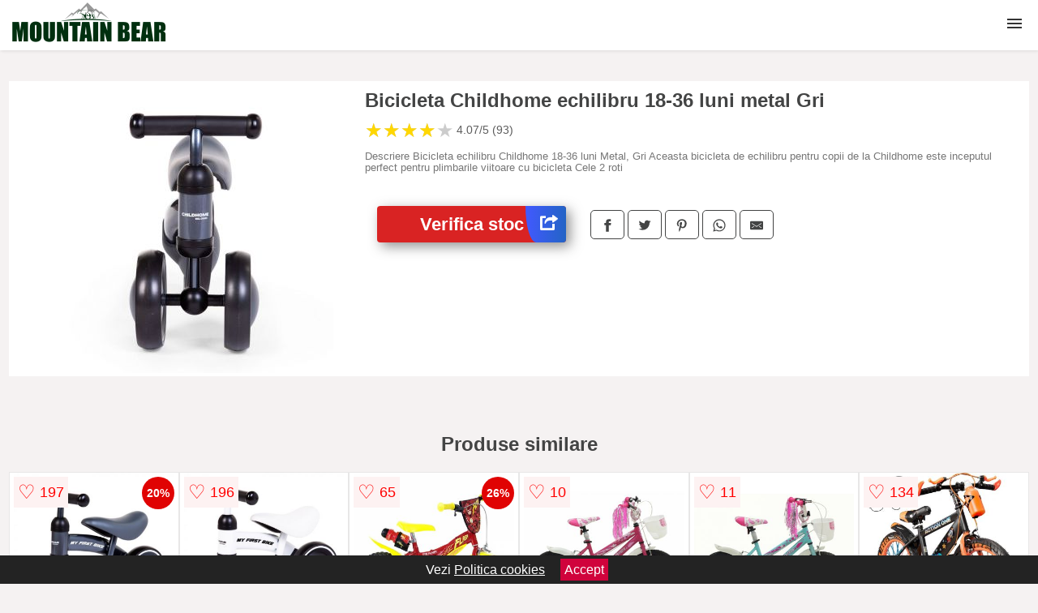

--- FILE ---
content_type: text/html; charset=utf-8
request_url: https://www.mountainbear.ro/product/bicicleta-childhome-echilibru-18-36-luni-metal-gri/
body_size: 40640
content:
<!DOCTYPE html>
<html lang="ro">
<head>

	<meta charset="utf-8" />
	<meta http-equiv="X-UA-Compatible" content="IE=edge">
	<meta name="viewport" content="width=device-width, initial-scale=1, maximum-scale=5" />
	<title>Bicicleta Childhome echilibru 18-36 luni metal Gri - MountainBear.ro</title>
	<meta name="description" content="Alege Bicicleta Childhome echilibru 18-36 luni metal Gri sau vezi zeci de oferte similare de la magazinele online de articole sportive si outdoor din Romania.">
	<meta name="referrer" content="no-referrer-when-downgrade"/>
	<meta name="theme-color" content="#00adef">
	<link rel="shortcut icon" href="/favicon.ico" type="image/x-icon">
	<link rel="icon" href="/favicon.ico" type="image/x-icon">


	<meta property="og:title" content="Bicicleta Childhome echilibru 18-36 luni metal Gri" />
	<meta property="og:description" content="Descriere Bicicleta echilibru Childhome 18-36 luni Metal, Gri Aceasta bicicleta de echilibru pentru copii de la Childhome este inceputul perfect pentru plimbarile viitoare cu bicicleta Cele 2 roti" />
 	<meta property="og:type" content="product" />
	<meta property="og:url" content= "https://www.mountainbear.ro/product/bicicleta-childhome-echilibru-18-36-luni-metal-gri/" />
	<meta property="og:site_name" content="MountainBear.ro" />
	<meta property="og:image" content="https://www.mountainbear.ro/pictures/0/15/bicicleta-childhome-echilibru-18-36-luni-metal-gri.jpg" />
	<meta property="product:price:amount" content="500" />
	<meta property="product:price:currency" content="RON" />
	<meta property="og:availability" content="instock" />

    <script type="application/ld+json">
      {
        "@context": "https://schema.org/",
        "@type": "Product",
        "name": "Bicicleta Childhome echilibru 18-36 luni metal Gri",
        "image": "https://www.mountainbear.ro/pictures/0/15/bicicleta-childhome-echilibru-18-36-luni-metal-gri.jpg",
        "description": "Descriere Bicicleta echilibru Childhome 18-36 luni Metal, Gri Aceasta bicicleta de echilibru pentru copii de la Childhome este inceputul perfect pentru plimbarile viitoare cu bicicleta Cele 2 roti",
  "brand": {
    "@type": "Thing",
    "name": "Childhome"
  },
        "review": {
          "@type": "Review",
          "reviewRating": {
            "@type": "Rating",
            "ratingValue": 4.07,
            "bestRating": 5
          },
          "author": {
            "@type": "Organization",
            "name": "MountainBear.ro"
          }
        },
        "aggregateRating": {
          "@type": "AggregateRating",
          "ratingValue": 4.07,
          "reviewCount": 93        },
  "offers": {
    "@type": "Offer",
    "url": "https://www.mountainbear.ro/product/bicicleta-childhome-echilibru-18-36-luni-metal-gri/",
    "priceCurrency": "RON",
    "price": "500",
    "itemCondition": "http://schema.org/NewCondition",
    "availability": "http://schema.org/InStock",
    "seller": {
      "@type": "Organization",
      "name": "MountainBear.ro"
    }
  }
  }
    </script>






<style>html{box-sizing:border-box;-ms-overflow-style:scrollbar}*,::after,::before{box-sizing:inherit}.container-fluid{width:99%;margin-right:auto;margin-left:auto;padding-right:5px;padding-left:5px;margin-top:100px}img{max-width:100%;height:auto;aspect-ratio: attr(width) / attr(height)}.row{display:-ms-flexbox;display:flex;-ms-flex-wrap:wrap;flex-wrap:wrap}.col,.col-1,.col-10,.col-11,.col-12,.col-2,.col-3,.col-4,.col-5,.col-6,.col-7,.col-8,.col-9,.col-auto,.col-lg,.col-lg-1,.col-lg-10,.col-lg-11,.col-lg-12,.col-lg-2,.col-lg-3,.col-lg-4,.col-lg-5,.col-lg-6,.col-lg-7,.col-lg-8,.col-lg-9,.col-lg-auto,.col-md,.col-md-1,.col-md-10,.col-md-11,.col-md-12,.col-md-2,.col-md-3,.col-md-4,.col-md-5,.col-md-6,.col-md-7,.col-md-8,.col-md-9,.col-md-auto,.col-sm,.col-sm-1,.col-sm-10,.col-sm-11,.col-sm-12,.col-sm-2,.col-sm-3,.col-sm-4,.col-sm-5,.col-sm-6,.col-sm-7,.col-sm-8,.col-sm-9,.col-sm-auto,.col-xl,.col-xl-1,.col-xl-10,.col-xl-11,.col-xl-12,.col-xl-2,.col-xl-3,.col-xl-4,.col-xl-5,.col-xl-6,.col-xl-7,.col-xl-8,.col-xl-9,.col-xl-auto{position:relative;width:100%;min-height:1px;padding-right:15px;padding-left:15px}.col-3{-ms-flex:0 0 25%;flex:0 0 25%;max-width:25%}.col-4{-ms-flex:0 0 33.333333%;flex:0 0 33.333333%;max-width:33.333333%}.col-6{-ms-flex:0 0 50%;flex:0 0 50%;max-width:50%}.col-12{-ms-flex:0 0 100%;flex:0 0 100%;max-width:100%}@media (min-width: 768px){#sidebar li{list-style:none;border-top:1px solid #eee;padding:0 10px}#sidebar ul{padding:0;overflow: auto;max-height: 400px;overflow-x: hidden;}#sidebar li a{color:#000;text-decoration:none;font-size:12px;display:block;padding: 5px 0;}#sidebar:after{content:'';position:absolute;width:0;height:100%;top:0;right:0;border-radius:50%;z-index:-1;-webkit-transition:all 300ms linear;transition:all 300ms linear}#sidebar{box-shadow: 0 2px 10px -2px rgba(0,0,0,0.3);background:#fff}.col-md-1{-ms-flex:0 0 8.333333%;flex:0 0 8.333333%;max-width:8.333333%}.col-md-2{-ms-flex:0 0 16.666667%;flex:0 0 16.666667%;max-width:16.666667%}.col-md-3{-ms-flex:0 0 25%;flex:0 0 25%;max-width:25%}.col-md-4{-ms-flex:0 0 33.333333%;flex:0 0 33.333333%;max-width:33.333333%}.col-md-5{-ms-flex:0 0 41.666667%;flex:0 0 41.666667%;max-width:41.666667%}.col-md-6{-ms-flex:0 0 50%;flex:0 0 50%;max-width:50%}.col-md-7{-ms-flex:0 0 58.333333%;flex:0 0 58.333333%;max-width:58.333333%}.col-md-8{-ms-flex:0 0 66.666667%;flex:0 0 66.666667%;max-width:66.666667%}.col-md-9{-ms-flex:0 0 75%;flex:0 0 75%;max-width:75%}.col-md-10{-ms-flex:0 0 83.333333%;flex:0 0 83.333333%;max-width:83.333333%}.col-md-12{-ms-flex:0 0 100%;flex:0 0 100%;max-width:100%}}@media (min-width:576px){.col-sm-3{-ms-flex:0 0 25%;flex:0 0 25%;max-width:25%}.col-sm-4{-ms-flex:0 0 33.333333%;flex:0 0 33.333333%;max-width:33.333333%}.col-sm-6{-ms-flex:0 0 50%;flex:0 0 50%;max-width:50%}.col-sm-8{-ms-flex:0 0 66.666667%;flex:0 0 66.666667%;max-width:66.666667%}.col-sm-9{-ms-flex:0 0 75%;flex:0 0 75%;max-width:75%}.col-sm-10{-ms-flex:0 0 83.333333%;flex:0 0 83.333333%;max-width:83.333333%}.col-sm-12{-ms-flex:0 0 100%;flex:0 0 100%;max-width:100%}}@media (min-width:992px){.col-lg-1{-ms-flex:0 0 8.333333%;flex:0 0 8.333333%;max-width:8.333333%}.col-lg-2{-ms-flex:0 0 16.666667%;flex:0 0 16.666667%;max-width:16.666667%}.col-lg-3{-ms-flex:0 0 25%;flex:0 0 25%;max-width:25%}.col-lg-4{-ms-flex:0 0 33.333333%;flex:0 0 33.333333%;max-width:33.333333%}.col-lg-6{-ms-flex:0 0 50%;flex:0 0 50%;max-width:50%}.col-lg-7{-ms-flex:0 0 58.333333%;flex:0 0 58.333333%;max-width:58.333333%}.col-lg-8{-ms-flex:0 0 66.666667%;flex:0 0 66.666667%;max-width:66.666667%}.col-lg-9{-ms-flex:0 0 75%;flex:0 0 75%;max-width:75%}.col-lg-10{-ms-flex:0 0 83.333333%;flex:0 0 83.333333%;max-width:83.333333%}.col-lg-12{-ms-flex:0 0 100%;flex:0 0 100%;max-width:100%}}@media (min-width:1200px){.col-xl-1{-ms-flex:0 0 8.333333%;flex:0 0 8.333333%;max-width:8.333333%}.col-xl-2{-ms-flex:0 0 16.666667%;flex:0 0 16.666667%;max-width:16.666667%}.col-xl-3{-ms-flex:0 0 25%;flex:0 0 25%;max-width:25%}.col-xl-4{-ms-flex:0 0 33.333333%;flex:0 0 33.333333%;max-width:33.333333%}.col-xl-6{-ms-flex:0 0 50%;flex:0 0 50%;max-width:50%}.col-xl-7{-ms-flex:0 0 58.333333%;flex:0 0 58.333333%;max-width:58.333333%}.col-xl-8{-ms-flex:0 0 66.666667%;flex:0 0 66.666667%;max-width:66.666667%}.col-xl-9{-ms-flex:0 0 75%;flex:0 0 75%;max-width:75%}.col-xl-10{-ms-flex:0 0 83.333333%;flex:0 0 83.333333%;max-width:83.333333%}.col-xl-12{-ms-flex:0 0 100%;flex:0 0 100%;max-width:100%}}.w-100{width:100%}.max-w-100{max-width:100%}.buy{background-color:transparent;color:#434444;border-radius:0;border:1px solid #434444;width:100%;margin-top:20px}.btn{display:inline-block;font-weight:400;text-align:center;white-space:nowrap;vertical-align:middle;-webkit-user-select:none;-moz-user-select:none;-ms-user-select:none;user-select:none;border:1px solid transparent;padding:.5rem .75rem;font-size:1rem;line-height:1.25;border-radius:.25rem;transition:all .15s ease-in-out}body{color:#434444;margin:0;font-family:"Open Sans",Helvetica,Arial,sans-serif;background:#f5f2f2}article{background:#fff}footer{margin:30px 0 0;background:#000;padding:20px;color:#fff}p{line-height:25px}.nav-links a{color:#fff;text-decoration:none;margin-right:10px}.product-grid{border:1px solid #e8e7e7;padding:0 5px}.product-grid:hover{box-shadow:0 4px 8px 0 rgba(0,0,0,0.2),0 6px 20px 0 rgba(0,0,0,0.19);z-index:2}.image{position:relative}.overlay{position:absolute;top:0;bottom:0;left:0;right:0;height:100%;width:100%;opacity:0;transition:.5s ease;background-color:rgba(67,68,68,0.7)}.buy{background-color:#d92323;color:#fff;width:100%;margin-top:20px;height:45px;font-size:22px;text-decoration:none;font-weight:700;box-shadow:5px 5px 15px 0 rgba(39,39,39,.5);}.header{background-color:#fff;box-shadow:1px 1px 4px 0 rgba(0,0,0,.1);position:fixed;width:100%;z-index:4;top:0}main{margin-top:80px}.center{text-align:center;margin:0 auto}nav ul{margin:0;padding:0;list-style:none;overflow:hidden;background-color:#fff}nav li a{display:block;padding:20px;border-right:1px solid #f4f4f4;text-decoration:none;color:#000}nav li a:hover,nav .menu-btn:hover{background-color:#f4f4f4}.header .logo{display:block;float:left;margin:2px 10px;font-size:2em;text-decoration:none}nav .menu{clear:both;max-height:0;transition:max-height .2s ease-out}nav .menu-icon{cursor:pointer;display:inline-block;float:right;padding:28px 20px;position:relative;user-select:none}nav .menu-icon .navicon{background:#333;display:block;height:2px;position:relative;transition:background .2s ease-out;width:18px}nav .menu-icon .navicon:before,nav .menu-icon .navicon:after{background:#333;content:'';display:block;height:100%;position:absolute;transition:all .2s ease-out;width:100%}nav .menu-icon .navicon:before{top:5px}nav .menu-icon .navicon:after{top:-5px}nav .menu-btn{display:none}nav .menu-btn:checked ~ .menu{max-height:100%}nav .menu-btn:checked ~ .menu-icon .navicon{background:transparent}nav .menu-btn:checked ~ .menu-icon .navicon:before{transform:rotate(-45deg)}nav .menu-btn:checked ~ .menu-icon .navicon:after{transform:rotate(45deg)}nav .menu-btn:checked ~ .menu-icon:not(.steps) .navicon:before,nav .menu-btn:checked ~ .menu-icon:not(.steps) .navicon:after{top:0}#show img{height:13px;vertical-align:middle;margin-right:6px}@media (min-width:95em){nav li{float:left}nav li a{padding:20px 37px}nav .menu{clear:none;float:right;max-height:none}nav .menu-icon{display:none}.dropdown a{padding:8px}}@media (max-width:94em){.dropdown{width:100%;left:0;position:relative!important}.menu-btn:checked{height:100%}nav ul{height:100%;width:100%;overflow-y:scroll;-webkit-overflow-scrolling:touch;position:fixed;top:58px}h1.center{font-size:22px}}.price{font-size:24px;font-weight:700}.brand-store{font-size:13px;margin-top:20px}.type-is{font-weight:700;margin: 0 5px 0 15px;}.items{overflow:hidden;text-overflow:ellipsis;display:-webkit-box;-webkit-box-orient:vertical;-webkit-line-clamp:2;line-height: 16px;height: 32px;font-size:14px;color:#434444;font-weight:bold}a.items{color:#434444;text-decoration:none;font-size:.9em}.sumary{font-size:13px;line-height:14px;color:#767676;word-wrap:break-word}h1{font-weight:500}.title-product{margin:10px 0;font-weight:bold}.count{color:#766b6b;margin-bottom:30px}span.items{display:inline-block;font-size:.83em;margin-block-start:5px;margin-block-end:.3em;margin-inline-start:0;margin-inline-end:0;font-weight:700}.old-price{text-decoration:line-through;color:#ec0505;margin-right:10px;font-weight:100!important}.list-details{list-style:none;line-height:30px;margin:0;padding:0;font-size:14px}.resp-sharing-button__link,.resp-sharing-button__icon{display:inline-block}.resp-sharing-button__link{text-decoration:none;color:#fff;margin:25px 0 20px}.resp-sharing-button{border-radius:5px;transition:25ms ease-out;padding:.5em .75em;font-family:Helvetica Neue,Helvetica,Arial,sans-serif;border:1px solid #434444}.resp-sharing-button__icon svg{width:1em;height:1em;margin-right:.4em;vertical-align:top}.resp-sharing-button--small svg{margin:0;vertical-align:middle}.resp-sharing-button__icon{stroke:#fff;fill:none}.resp-sharing-button__icon--solid,.resp-sharing-button__icon--solidcircle{fill:#434444;stroke:none}.resp-sharing-button--facebook{border:1px solid#434444}.price-prod{margin-top:10px}.features{line-height:18px;font-size:14px;padding:0;margin:20px 0;line-height:25px;font-size:14px;padding:15px;background-color:#f1f1f1;color:#41ab41;}.similar{background:#fff;color:#515050;text-decoration:none;padding:15px 10px;display:inline-block;margin:3px;border:1px dashed #e62e3a}.navigation{position:fixed;width:300px;height:100%;top:0;overflow-y:auto;overflow-x:hidden;opacity:0;visibility:hidden;z-index:99;-webkit-transition-delay:300ms;transition-delay:300ms;left:0}.navigation.active{opacity:1;visibility:visible;-webkit-transition-delay:0;transition-delay:0;z-index:999999}.navigation.active .navigation-inner{-webkit-transform:translate(0,0);transform:translate(0,0);-webkit-transition:background-color 0 linear 599ms,-webkit-transform 300ms linear;transition:background-color 0 linear 599ms,-webkit-transform 300ms linear;transition:transform 300ms linear,background-color 0 linear 599ms;transition:transform 300ms linear,background-color 0 linear 599ms,-webkit-transform 300ms linear}.navigation.active .navigation-inner:after{width:300%;border-radius:50%;-webkit-animation:elastic 150ms ease 300.5ms both;animation:elastic 150ms ease 300.5ms both}.navigation-inner{position:absolute;width:100%;height:100%;top:0;left:0;overflow:hidden;z-index:999999;-webkit-transform:translate(-100%,0);transform:translate(-100%,0);-webkit-transition:background-color 0 linear 300ms,-webkit-transform 300ms linear;transition:background-color 0 linear 300ms,-webkit-transform 300ms linear;transition:transform 300ms linear,background-color 0 linear 300ms;transition:transform 300ms linear,background-color 0 linear 300ms,-webkit-transform 300ms linear;background:#fff;overflow-y:scroll;padding-bottom:100px}.navigation-inner li{list-style:none;border-top:1px solid #eee;padding:0 20px}.navigation-inner ul{padding:0}.navigation-inner li a{color:#000;text-decoration:none;font-size:18px;height:36px;line-height:36px;display:block}.navigation-inner:after{content:'';position:absolute;width:0;height:100%;top:0;right:0;border-radius:50%;z-index:-1;-webkit-transition:all 300ms linear;transition:all 300ms linear}#show,#hide{color:#fff;padding:0 25px;text-transform:uppercase;line-height:40px;height:40px;letter-spacing:.05em;text-decoration:none;background-color:#434444;margin:0 auto;cursor:pointer;border:0;-moz-border-radius:0;-webkit-border-radius:0;border-radius:0;margin-bottom:15px;position:fixed;z-index:3;top:59px;left:0;width:100%;font-weight:900}#hide{top:0;width:100%;font-weight:700;font-size:16px;background:red}.fulls{background:#000;position:fixed;width:100%;height:100%;z-index:99;opacity:.7}.pagination{display:inline-block;margin:50px auto;background:#fff}.pagination a{color:#000;float:left;padding:16px 16px;text-decoration:none}.pagination a.active{background-color:#e62e3a;color:#fff}.pagination a:hover:not(.active){background-color:#ddd}.pagination a{border-radius:5px}.pagination a.active{border-radius:5px}.pagination a{transition:background-color .3s}.pagination a{border:1px solid #ddd}.pagination a:first-child{border-top-left-radius:5px;border-bottom-left-radius:5px}.pagination a:last-child{border-top-right-radius:5px;border-bottom-right-radius:5px}.block{display:block}.banner{max-width:100%}.banner-home{position:relative;text-align:center;color:#fff}.banner-text{position:absolute;top:50%;left:50%;transform:translate(-50%,-50%);background:#002f0f75;font-size:3vw;width:100%}.categories{color:#000;font-weight:700;text-transform:uppercase;margin-block-start:0!important}.filtru{margin-top:50px}.filtru h3{text-align:center;background:#eee;line-height:40px}.no-padding{padding:0;margin:0}.pret-mic,.pret-mare{max-width:100%;line-height:30px;text-align:center;font-size:15px}.button-filter{background:#000;width:90%;color:#fff;height:40px;margin:0 auto;display:block;margin-top:20px;font-size:20px}.dropdown{display:none;position:absolute;width:100%;background:#e90303;margin:0;right:0;padding:30px;overflow-y:auto;overflow:hidden}nav ul li:hover .dropdown{display:flex}.sale{height:40px;width:40px;background-color:#e00303;color:#fff;border-radius:50%;display:inline-block;font-size:14px;line-height:40px;top:5px;right:5px;position:absolute;font-weight:700;text-align:center}.left{left:30px;right:auto}.anunt{font-size:9px;font-weight:700;display:inline-block;background-color:#dfffead4;text-align:center;padding:5px 3px;margin:0 2px;position:inherit;color:#008237}form{padding-bottom:50px}a.seeprice{font-size:.83em;width:50px;display:block;text-align:center;float:right;color:#000;line-height:20px;border: 1px solid #d0d0d0;max-width:50%;text-decoration:underline;}.nav-links{margin:40px 0}.rm-link{color:blue;font-weight:bold}#cookieConsentContainer{z-index:999;width:100%;min-height:20px;box-sizing:border-box;background:#232323;overflow:hidden;position:fixed;bottom:0;display:none;text-align:center;color:#fff}#cookieConsentContainer p {display:inline-block;padding:5px;margin:0}#cookieConsentContainer a {color:#fff}.accept {background-color:#d0033c;padding:5px;margin:2px 10px;cursor:pointer}article.col-xl-2.col-lg-3.col-md-6.col-sm-6.col-6.product-grid.center{float:left}a.col-xl-2.col-lg-2.col-md-3.col-sm-4.col-6.product-grid.center{background:#fff;padding:15px;float:left;margin:0;color:#343434;text-decoration:none}.actual-product{margin-bottom:30px;}.goto{font-size:15px;margin-right:0;background-color:#c1255b;top:20px;right:15px;position:absolute !important;height:45px;width:50px;background-image:linear-gradient(to right,#4259ff,#2364c5);border-top-left-radius:0 0!important;border-bottom-left-radius:26% 100%!important;border-radius:0.25rem;padding-top:11px;}.goto img{float:right;margin-right:10px}@-webkit-keyframes blinker {from {opacity: 1.0;}to {opacity: 0.0;}}.blackfriday{text-decoration: blink;-webkit-animation-name:blinker;-webkit-animation-duration:1.5s;-webkit-animation-iteration-count:infinite;-webkit-animation-timing-function:ease-in-out;-webkit-animation-direction: alternate;}.breadcrumb{overflow-x:auto;overflow-y:hidden;white-space:nowrap;-webkit-overflow-scrolling:touch;margin-bottom:20px}.breadcrumb-list{display:flex;padding:0;margin:0;list-style:none;font-size:14px}.breadcrumb-item{margin-right:4px;line-height:40px}.breadcrumb-item:last-child{margin-right:0}.breadcrumb-item::before{content:"→";margin:5px;color:#999}.breadcrumb-item a{text-decoration:none;color:#717171}.descriere{display:block;margin:auto;background-color:#f1f1f1;padding:10px;border-left:3px solid #bcaaa4}.descriere p{line-height:20px;font-size:16px;padding:20px}.specificatii{list-style:none;padding:10px;display:block;background:#f1f1f1;border-left:3px solid #bcaaa4}.specificatii li{line-height:25px}article.col-xl-12.col-lg-12.col-md-6.col-sm-12.col-12.product-grid{margin-bottom:30px;padding-bottom:30px}.actual-product{margin-bottom:50px}.alerta{background-color:#f1f1f1;padding:10px;border-left:6px solid red;font-size:14px;margin:20px 0}.pretbun{color:red;font-weight:bold}li.checked:before{content: '✓';margin-right:10px}h2.center{margin:20px 0}.rating{font-size:24px;display:flex;color:#ccc;line-height:25px}.star{position:relative;overflow:hidden}.star-filled{position:absolute;top:0;left:0;color:gold;overflow:hidden;white-space:nowrap}.ratingtext{font-size:14px;color:#5d5d5d;margin:0 3px;min-width:40px}.none-min{min-width:auto!important}.favorite{display:flex;align-items:center;top:5px;color:red;position:absolute;background:#fdf2f2;padding:5px}.heart{font-size:24px;margin-right:5px}.nb{font-size:18px;display:contents}</style>

<script async src="https://www.googletagmanager.com/gtag/js?id=G-GKTLZPX29H"></script>
<script defer>
  window.dataLayer = window.dataLayer || [];
  function gtag(){dataLayer.push(arguments);}
  gtag('js', new Date());

  gtag('config', 'G-GKTLZPX29H');
</script>

</head>
<body>

<header class="header">
  <a href="/" class="logo"><img src="/img/mountainbear.ro.png" alt="MountainBear.ro" title="MountainBear.ro" width="200" height="50"></a>

<nav>
  <input class="menu-btn" type="checkbox" id="menu-btn" />
  <label class="menu-icon" for="menu-btn"><span class="navicon"></span></label>
  <ul class="menu">
	<li><a href="/produse-outdoor/" title="Vezi toate ofertele de produse outdoor">Produse outdoor</a></li>
	<li><a href="/echipamente-sportive-de-munte/" title="Vezi toate ofertele de echipament sportiv pentru munte">Echipamente</a></li>
	<li><a href="/echipament-alpinism/" title="Vezi toate ofertele de echipament pentru alpinism">Alpinism</a></li>
	<li><a href="/echipament-camping/" title="Vezi toate ofertele de echipament pentru camping">Camping</a></li>
	<li><a href="/echipament-ciclism/" title="Vezi toate ofertele de echipament pentru ciclism">Ciclism</a></li>
	<li><a href="/echipament-sanie/" title="Vezi toate ofertele de echipament pentru sanie">Sanie</a></li>
	<li><a href="/echipament-ski/" title="Vezi toate ofertele de echipament pentru ski">Ski</a></li>
	<li><a href="/echipament-snowboard/" title="Vezi toate ofertele de echipament pentru snowboard">Snowboard</a></li>
	<li><a href="/echipament-vanatoare/" title="Vezi toate ofertele de echipament pentru vanatoare">Vanatoare</a></li>
  </ul>
</nav>

</header>
	<main class="container-fluid">
		<div class="row">


        

			<article class="col-md-12 actual-product">
				<div class="row">
					<div class="col-md-4 center">
						<a class="block" href="/vezi-pret.php?id=15875" title="Vezi detalii pentru Bicicleta Childhome echilibru 18-36 luni metal Gri" target="_blank" rel="nofollow"><img src="/pictures/0/15/bicicleta-childhome-echilibru-18-36-luni-metal-gri.jpg" alt="Bicicleta Childhome echilibru 18-36 luni metal Gri" title="Bicicleta Childhome echilibru 18-36 luni metal Gri" width="360" height="360"/></a>


					</div>
						<div class="col-md-8">
							<h1 class="title-product">Bicicleta Childhome echilibru 18-36 luni metal Gri</h1>

<div class="rating" data-rating="4.07">
    <span class="star">&#9733;</span>
    <span class="star">&#9733;</span>
    <span class="star">&#9733;</span>
    <span class="star">&#9733;</span>
    <span class="star">&#9733;</span>
<span class="ratingtext">4.07/5  (93)</span>
</div>

							<p class="sumary">Descriere Bicicleta echilibru Childhome 18-36 luni Metal, Gri Aceasta bicicleta de echilibru pentru copii de la Childhome este inceputul perfect pentru plimbarile viitoare cu bicicleta Cele 2 roti</p>



							<div class="brand-store">

								
								
				
								</div>

							<div class="row">				
								<div class="col-xl-4 col-lg-6 col-md-6 col-sm-12 col-12">
									<a href="/vezi-pret.php?id=15875" title="Verifica stocul pentru produsul Bicicleta Childhome echilibru 18-36 luni metal Gri" target="_blank" rel="nofollow" class="btn buy">Verifica stoc <span class="goto"><img src="[data-uri]" alt="Vezi pretul" title="Vezi pret" width="22" height="22" loading="lazy"></span></a>
								</div>
									<div class="col-xl-8 col-lg-6 col-md-6 col-sm-12 col-12">

				
<!-- Sharingbutton Facebook -->
<a class="resp-sharing-button__link" href="https://facebook.com/sharer/sharer.php?u=https://www.mountainbear.ro/product/bicicleta-childhome-echilibru-18-36-luni-metal-gri/" title="Recomanda Bicicleta Childhome echilibru 18-36 luni metal Gri pe Facebook" target="_blank" rel="noopener nofollow" aria-label="">
  <div class="resp-sharing-button resp-sharing-button--facebook resp-sharing-button--small"><div aria-hidden="true" class="resp-sharing-button__icon resp-sharing-button__icon--solid">
    <svg xmlns="http://www.w3.org/2000/svg" title="Recomanda Bicicleta Childhome echilibru 18-36 luni metal Gri pe Facebook" viewBox="0 0 24 24"><path d="M18.77 7.46H14.5v-1.9c0-.9.6-1.1 1-1.1h3V.5h-4.33C10.24.5 9.5 3.44 9.5 5.32v2.15h-3v4h3v12h5v-12h3.85l.42-4z"/></svg>
    </div>
  </div>
</a>

<!-- Sharingbutton Twitter -->
<a class="resp-sharing-button__link" href="https://twitter.com/intent/tweet/?text=&amp;url=https://www.mountainbear.ro/product/bicicleta-childhome-echilibru-18-36-luni-metal-gri/" title="Recomanda Bicicleta Childhome echilibru 18-36 luni metal Gri pe Twitter" target="_blank" rel="noopener nofollow" aria-label="">
  <div class="resp-sharing-button resp-sharing-button--twitter resp-sharing-button--small"><div aria-hidden="true" class="resp-sharing-button__icon resp-sharing-button__icon--solid">
    <svg xmlns="http://www.w3.org/2000/svg" viewBox="0 0 24 24"><path d="M23.44 4.83c-.8.37-1.5.38-2.22.02.93-.56.98-.96 1.32-2.02-.88.52-1.86.9-2.9 1.1-.82-.88-2-1.43-3.3-1.43-2.5 0-4.55 2.04-4.55 4.54 0 .36.03.7.1 1.04-3.77-.2-7.12-2-9.36-4.75-.4.67-.6 1.45-.6 2.3 0 1.56.8 2.95 2 3.77-.74-.03-1.44-.23-2.05-.57v.06c0 2.2 1.56 4.03 3.64 4.44-.67.2-1.37.2-2.06.08.58 1.8 2.26 3.12 4.25 3.16C5.78 18.1 3.37 18.74 1 18.46c2 1.3 4.4 2.04 6.97 2.04 8.35 0 12.92-6.92 12.92-12.93 0-.2 0-.4-.02-.6.9-.63 1.96-1.22 2.56-2.14z"/></svg>
    </div>
  </div>
</a>

<!-- Sharingbutton Pinterest -->
<a class="resp-sharing-button__link" href="http://pinterest.com/pin/create/button/?url=https://www.mountainbear.ro/product/bicicleta-childhome-echilibru-18-36-luni-metal-gri/" title="Recomanda Bicicleta Childhome echilibru 18-36 luni metal Gri pe Pinterest" target="_blank" rel="noopener nofollow" aria-label="">
  <div class="resp-sharing-button resp-sharing-button--pinterest resp-sharing-button--small"><div aria-hidden="true" class="resp-sharing-button__icon resp-sharing-button__icon--solid">
    <svg xmlns="http://www.w3.org/2000/svg" viewBox="0 0 24 24"><path d="M12.14.5C5.86.5 2.7 5 2.7 8.75c0 2.27.86 4.3 2.7 5.05.3.12.57 0 .66-.33l.27-1.06c.1-.32.06-.44-.2-.73-.52-.62-.86-1.44-.86-2.6 0-3.33 2.5-6.32 6.5-6.32 3.55 0 5.5 2.17 5.5 5.07 0 3.8-1.7 7.02-4.2 7.02-1.37 0-2.4-1.14-2.07-2.54.4-1.68 1.16-3.48 1.16-4.7 0-1.07-.58-1.98-1.78-1.98-1.4 0-2.55 1.47-2.55 3.42 0 1.25.43 2.1.43 2.1l-1.7 7.2c-.5 2.13-.08 4.75-.04 5 .02.17.22.2.3.1.14-.18 1.82-2.26 2.4-4.33.16-.58.93-3.63.93-3.63.45.88 1.8 1.65 3.22 1.65 4.25 0 7.13-3.87 7.13-9.05C20.5 4.15 17.18.5 12.14.5z"/></svg>
    </div>
  </div>
</a>

<!-- Sharingbutton WhatsApp -->
<a class="resp-sharing-button__link" href="whatsapp://send?text=https://www.mountainbear.ro/product/bicicleta-childhome-echilibru-18-36-luni-metal-gri/" title="Recomanda Bicicleta Childhome echilibru 18-36 luni metal Gri pe WhatsApp" target="_blank" rel="noopener nofollow" aria-label="">
  <div class="resp-sharing-button resp-sharing-button--whatsapp resp-sharing-button--small"><div aria-hidden="true" class="resp-sharing-button__icon resp-sharing-button__icon--solid">
    <svg xmlns="http://www.w3.org/2000/svg" viewBox="0 0 24 24"><path d="M20.1 3.9C17.9 1.7 15 .5 12 .5 5.8.5.7 5.6.7 11.9c0 2 .5 3.9 1.5 5.6L.6 23.4l6-1.6c1.6.9 3.5 1.3 5.4 1.3 6.3 0 11.4-5.1 11.4-11.4-.1-2.8-1.2-5.7-3.3-7.8zM12 21.4c-1.7 0-3.3-.5-4.8-1.3l-.4-.2-3.5 1 1-3.4L4 17c-1-1.5-1.4-3.2-1.4-5.1 0-5.2 4.2-9.4 9.4-9.4 2.5 0 4.9 1 6.7 2.8 1.8 1.8 2.8 4.2 2.8 6.7-.1 5.2-4.3 9.4-9.5 9.4zm5.1-7.1c-.3-.1-1.7-.9-1.9-1-.3-.1-.5-.1-.7.1-.2.3-.8 1-.9 1.1-.2.2-.3.2-.6.1s-1.2-.5-2.3-1.4c-.9-.8-1.4-1.7-1.6-2-.2-.3 0-.5.1-.6s.3-.3.4-.5c.2-.1.3-.3.4-.5.1-.2 0-.4 0-.5C10 9 9.3 7.6 9 7c-.1-.4-.4-.3-.5-.3h-.6s-.4.1-.7.3c-.3.3-1 1-1 2.4s1 2.8 1.1 3c.1.2 2 3.1 4.9 4.3.7.3 1.2.5 1.6.6.7.2 1.3.2 1.8.1.6-.1 1.7-.7 1.9-1.3.2-.7.2-1.2.2-1.3-.1-.3-.3-.4-.6-.5z"/></svg>
    </div>
  </div>
</a>

<!-- Sharingbutton E-Mail -->
<a class="resp-sharing-button__link" href="mailto:?subject=Iti recomand Bicicleta Childhome echilibru 18-36 luni metal Gri&amp;body=Iti recomand produsul: https://www.mountainbear.ro/product/bicicleta-childhome-echilibru-18-36-luni-metal-gri/. Acceseaza link-ul pentru a vedea detalii." title="Recomanda Bicicleta Childhome echilibru 18-36 luni metal Gri pe e-mail" target="_self" rel="noopener nofollow" aria-label="">
  <div class="resp-sharing-button resp-sharing-button--email resp-sharing-button--small"><div aria-hidden="true" class="resp-sharing-button__icon resp-sharing-button__icon--solid">
    <svg xmlns="http://www.w3.org/2000/svg" viewBox="0 0 24 24"><path d="M22 4H2C.9 4 0 4.9 0 6v12c0 1.1.9 2 2 2h20c1.1 0 2-.9 2-2V6c0-1.1-.9-2-2-2zM7.25 14.43l-3.5 2c-.08.05-.17.07-.25.07-.17 0-.34-.1-.43-.25-.14-.24-.06-.55.18-.68l3.5-2c.24-.14.55-.06.68.18.14.24.06.55-.18.68zm4.75.07c-.1 0-.2-.03-.27-.08l-8.5-5.5c-.23-.15-.3-.46-.15-.7.15-.22.46-.3.7-.14L12 13.4l8.23-5.32c.23-.15.54-.08.7.15.14.23.07.54-.16.7l-8.5 5.5c-.08.04-.17.07-.27.07zm8.93 1.75c-.1.16-.26.25-.43.25-.08 0-.17-.02-.25-.07l-3.5-2c-.24-.13-.32-.44-.18-.68s.44-.32.68-.18l3.5 2c.24.13.32.44.18.68z"/></svg>
									</div>

								</div>
							</a>


						</div>

					</div>
				</div>
				
			</div>
		</article>

<h2 class="col-12 center">Produse similare</h2>

                                    
			<article class="col-xl-2 col-lg-2 col-md-3 col-sm-4 col-6 product-grid">
					<a href="/vezi-pret.php?id=26674" title="Bicicleta echilibru Childhome 18-36 luni Metal, Gri" class="block" rel="nofollow" target="_blank">
						<img src="/pictures/0/26/bicicleta-echilibru-childhome-18-36-luni-metal-gri.jpg" title="Bicicleta echilibru Childhome 18-36 luni Metal, Gri" alt="Bicicleta echilibru Childhome 18-36 luni Metal, Gri" width="350" height="350" loading="lazy">
					</a>
<span class="anunt">Reducere 100 LEI</span>
<div class="rating" data-rating="4.32">
    <span class="star">&#9733;</span>
    <span class="star">&#9733;</span>
    <span class="star">&#9733;</span>
    <span class="star">&#9733;</span>
    <span class="star">&#9733;</span>
<span class="ratingtext">4.32/5</span>
</div>
				<p class="items">Bicicleta echilibru Childhome 18-36 luni Metal, Gri</p>
				<span class="sale">20%</span>
				<span class="items old-price">500 LEI</span>

<div class="favorite">
    <span class="heart">&#9825;</span>
    <span class="nb">197</span>
</div>


				<span class="items">400 LEI</span>
<a class="seeprice" href="/product/bicicleta-echilibru-childhome-18-36-luni-metal-gri/" title="Vezi informatii despre Bicicleta echilibru Childhome 18-36 luni Metal, Gri">info</a>
			</article>

                                    
			<article class="col-xl-2 col-lg-2 col-md-3 col-sm-4 col-6 product-grid">
					<a href="/vezi-pret.php?id=26675" title="Bicicleta echilibru Childhome 18-36 luni Metal, Alb" class="block" rel="nofollow" target="_blank">
						<img src="/pictures/0/26/bicicleta-echilibru-childhome-18-36-luni-metal-alb.jpg" title="Bicicleta echilibru Childhome 18-36 luni Metal, Alb" alt="Bicicleta echilibru Childhome 18-36 luni Metal, Alb" width="350" height="350" loading="lazy">
					</a>
<span class="anunt">Livrare gratuita</span><div class="rating" data-rating="4.34">
    <span class="star">&#9733;</span>
    <span class="star">&#9733;</span>
    <span class="star">&#9733;</span>
    <span class="star">&#9733;</span>
    <span class="star">&#9733;</span>
<span class="ratingtext">4.34/5</span>
</div>
				<p class="items">Bicicleta echilibru Childhome 18-36 luni Metal, Alb</p>

<div class="favorite">
    <span class="heart">&#9825;</span>
    <span class="nb">196</span>
</div>


				<span class="items">500 LEI</span>
<a class="seeprice" href="/product/bicicleta-echilibru-childhome-18-36-luni-metal-alb/" title="Vezi informatii despre Bicicleta echilibru Childhome 18-36 luni Metal, Alb">info</a>
			</article>

                                    
			<article class="col-xl-2 col-lg-2 col-md-3 col-sm-4 col-6 product-grid">
					<a href="/vezi-pret.php?id=42251" title="Bicicleta pentru copii DB-612L-FH Dino Bikes" class="block" rel="nofollow" target="_blank">
						<img src="/pictures/0/42/bicicleta-pentru-copii-db-612l-fh-dino-bikes.jpg" title="Bicicleta pentru copii DB-612L-FH Dino Bikes" alt="Bicicleta pentru copii DB-612L-FH Dino Bikes" width="350" height="350" loading="lazy">
					</a>
<span class="anunt">Reducere 175 LEI</span>
<div class="rating" data-rating="4.25">
    <span class="star">&#9733;</span>
    <span class="star">&#9733;</span>
    <span class="star">&#9733;</span>
    <span class="star">&#9733;</span>
    <span class="star">&#9733;</span>
<span class="ratingtext">4.25/5</span>
</div>
				<p class="items">Bicicleta pentru copii DB-612L-FH Dino Bikes</p>
				<span class="sale">26%</span>
				<span class="items old-price">675 LEI</span>

<div class="favorite">
    <span class="heart">&#9825;</span>
    <span class="nb">65</span>
</div>


				<span class="items">500 LEI</span>
<a class="seeprice" href="/product/bicicleta-pentru-copii-db-612l-fh-dino-bikes/" title="Vezi informatii despre Bicicleta pentru copii DB-612L-FH Dino Bikes">info</a>
			</article>

                                    
			<article class="col-xl-2 col-lg-2 col-md-3 col-sm-4 col-6 product-grid">
					<a href="/vezi-pret.php?id=57537" title="Bicicleta Copii Vision Faworis Culoare Roz Alb Roata 16   Otel" class="block" rel="nofollow" target="_blank">
						<img src="/pictures/0/57/bicicleta-copii-vision-faworis-culoare-roz-alb-roata-16-otel.jpg" title="Bicicleta Copii Vision Faworis Culoare Roz Alb Roata 16   Otel" alt="Bicicleta Copii Vision Faworis Culoare Roz Alb Roata 16   Otel" width="350" height="350" loading="lazy">
					</a>
<div class="rating" data-rating="3.75">
    <span class="star">&#9733;</span>
    <span class="star">&#9733;</span>
    <span class="star">&#9733;</span>
    <span class="star">&#9733;</span>
    <span class="star">&#9733;</span>
<span class="ratingtext">3.75/5</span>
</div>
				<p class="items">Bicicleta Copii Vision Faworis Culoare Roz Alb Roata 16   Otel</p>

<div class="favorite">
    <span class="heart">&#9825;</span>
    <span class="nb">10</span>
</div>


				<span class="items">500 LEI</span>
<a class="seeprice" href="/product/bicicleta-copii-vision-faworis-culoare-roz-alb-roata-16-otel-3/" title="Vezi informatii despre Bicicleta Copii Vision Faworis Culoare Roz Alb Roata 16   Otel">info</a>
			</article>

                                    
			<article class="col-xl-2 col-lg-2 col-md-3 col-sm-4 col-6 product-grid">
					<a href="/vezi-pret.php?id=59612" title="Bicicleta Copii Vision Faworis, culoare turcoaz roz, roata 16  , cadru otel" class="block" rel="nofollow" target="_blank">
						<img src="/pictures/0/59/bicicleta-copii-vision-faworis-culoare-turcoaz-roz-roata-16-cadru-otel.jpg" title="Bicicleta Copii Vision Faworis, culoare turcoaz roz, roata 16  , cadru otel" alt="Bicicleta Copii Vision Faworis, culoare turcoaz roz, roata 16  , cadru otel" width="350" height="350" loading="lazy">
					</a>
<div class="rating" data-rating="3.75">
    <span class="star">&#9733;</span>
    <span class="star">&#9733;</span>
    <span class="star">&#9733;</span>
    <span class="star">&#9733;</span>
    <span class="star">&#9733;</span>
<span class="ratingtext">3.75/5</span>
</div>
				<p class="items">Bicicleta Copii Vision Faworis, culoare turcoaz roz, roata 16  , cadru otel</p>

<div class="favorite">
    <span class="heart">&#9825;</span>
    <span class="nb">11</span>
</div>


				<span class="items">500 LEI</span>
<a class="seeprice" href="/product/bicicleta-copii-vision-faworis-culoare-turcoaz-roz-roata-16-cadru-otel/" title="Vezi informatii despre Bicicleta Copii Vision Faworis, culoare turcoaz roz, roata 16  , cadru otel">info</a>
			</article>

                                    
			<article class="col-xl-2 col-lg-2 col-md-3 col-sm-4 col-6 product-grid">
					<a href="/vezi-pret.php?id=40461" title="Bicicleta copii cu far si claxon inclus, roti ajutatoare si bidon, Action One, Nova, 18 inch, Orange" class="block" rel="nofollow" target="_blank">
						<img src="/pictures/0/40/bicicleta-copii-cu-far-si-claxon-inclus-roti-ajutatoare-si-bidon-action-one-nova-18-inch-orange.jpg" title="Bicicleta copii cu far si claxon inclus, roti ajutatoare si bidon, Action One, Nova, 18 inch, Orange" alt="Bicicleta copii cu far si claxon inclus, roti ajutatoare si bidon, Action One, Nova, 18 inch, Orange" width="350" height="350" loading="lazy">
					</a>
<span class="anunt">Livrare gratuita</span><div class="rating" data-rating="4.36">
    <span class="star">&#9733;</span>
    <span class="star">&#9733;</span>
    <span class="star">&#9733;</span>
    <span class="star">&#9733;</span>
    <span class="star">&#9733;</span>
<span class="ratingtext">4.36/5</span>
</div>
				<p class="items">Bicicleta copii cu far si claxon inclus, roti ajutatoare si bidon, Action One, Nova, 18 inch, Orange</p>

<div class="favorite">
    <span class="heart">&#9825;</span>
    <span class="nb">134</span>
</div>


				<span class="items">499 LEI</span>
<a class="seeprice" href="/product/bicicleta-copii-cu-far-si-claxon-inclus-roti-ajutatoare-si-bidon-action-one-nova-18-inch-orange/" title="Vezi informatii despre Bicicleta copii cu far si claxon inclus, roti ajutatoare si bidon, Action One, Nova, 18 inch, Orange">info</a>
			</article>

                                    
			<article class="col-xl-2 col-lg-2 col-md-3 col-sm-4 col-6 product-grid">
					<a href="/vezi-pret.php?id=40471" title="Bicicleta copii cu far si claxon inclus, roti ajutatoare si bidon Action One, Nova II, 18 inch, Albastru" class="block" rel="nofollow" target="_blank">
						<img src="/pictures/0/40/bicicleta-copii-cu-far-si-claxon-inclus-roti-ajutatoare-si-bidon-action-one-nova-ii-18-inch-albastru.jpg" title="Bicicleta copii cu far si claxon inclus, roti ajutatoare si bidon Action One, Nova II, 18 inch, Albastru" alt="Bicicleta copii cu far si claxon inclus, roti ajutatoare si bidon Action One, Nova II, 18 inch, Albastru" width="350" height="350" loading="lazy">
					</a>
<span class="anunt">Livrare gratuita</span><div class="rating" data-rating="4.32">
    <span class="star">&#9733;</span>
    <span class="star">&#9733;</span>
    <span class="star">&#9733;</span>
    <span class="star">&#9733;</span>
    <span class="star">&#9733;</span>
<span class="ratingtext">4.32/5</span>
</div>
				<p class="items">Bicicleta copii cu far si claxon inclus, roti ajutatoare si bidon Action One, Nova II, 18 inch, Albastru</p>

<div class="favorite">
    <span class="heart">&#9825;</span>
    <span class="nb">129</span>
</div>


				<span class="items">499 LEI</span>
<a class="seeprice" href="/product/bicicleta-copii-cu-far-si-claxon-inclus-roti-ajutatoare-si-bidon-action-one-nova-ii-18-inch-albastru/" title="Vezi informatii despre Bicicleta copii cu far si claxon inclus, roti ajutatoare si bidon Action One, Nova II, 18 inch, Albastru">info</a>
			</article>

                                    
			<article class="col-xl-2 col-lg-2 col-md-3 col-sm-4 col-6 product-grid">
					<a href="/vezi-pret.php?id=40476" title="Bicicleta copii cu far spate inclus, roti ajutatoare si bidon Action One, Genesis II, 16 inch, Verde neon" class="block" rel="nofollow" target="_blank">
						<img src="/pictures/0/40/bicicleta-copii-cu-far-spate-inclus-roti-ajutatoare-si-bidon-action-one-genesis-ii-16-inch-verde-neon.jpg" title="Bicicleta copii cu far spate inclus, roti ajutatoare si bidon Action One, Genesis II, 16 inch, Verde neon" alt="Bicicleta copii cu far spate inclus, roti ajutatoare si bidon Action One, Genesis II, 16 inch, Verde neon" width="350" height="350" loading="lazy">
					</a>
<span class="anunt">Livrare gratuita</span><div class="rating" data-rating="4.37">
    <span class="star">&#9733;</span>
    <span class="star">&#9733;</span>
    <span class="star">&#9733;</span>
    <span class="star">&#9733;</span>
    <span class="star">&#9733;</span>
<span class="ratingtext">4.37/5</span>
</div>
				<p class="items">Bicicleta copii cu far spate inclus, roti ajutatoare si bidon Action One, Genesis II, 16 inch, Verde neon</p>

<div class="favorite">
    <span class="heart">&#9825;</span>
    <span class="nb">164</span>
</div>


				<span class="items">499 LEI</span>
<a class="seeprice" href="/product/bicicleta-copii-cu-far-spate-inclus-roti-ajutatoare-si-bidon-action-one-genesis-ii-16-inch-verde-neon/" title="Vezi informatii despre Bicicleta copii cu far spate inclus, roti ajutatoare si bidon Action One, Genesis II, 16 inch, Verde neon">info</a>
			</article>

                                    
			<article class="col-xl-2 col-lg-2 col-md-3 col-sm-4 col-6 product-grid">
					<a href="/vezi-pret.php?id=40479" title="Bicicleta copii cu far spate inclus, roti ajutatoare si bidon Action One, Genesis II, 16 inch, Roz" class="block" rel="nofollow" target="_blank">
						<img src="/pictures/0/40/bicicleta-copii-cu-far-spate-inclus-roti-ajutatoare-si-bidon-action-one-genesis-ii-16-inch-roz.jpg" title="Bicicleta copii cu far spate inclus, roti ajutatoare si bidon Action One, Genesis II, 16 inch, Roz" alt="Bicicleta copii cu far spate inclus, roti ajutatoare si bidon Action One, Genesis II, 16 inch, Roz" width="350" height="350" loading="lazy">
					</a>
<span class="anunt">Livrare gratuita</span><div class="rating" data-rating="4.37">
    <span class="star">&#9733;</span>
    <span class="star">&#9733;</span>
    <span class="star">&#9733;</span>
    <span class="star">&#9733;</span>
    <span class="star">&#9733;</span>
<span class="ratingtext">4.37/5</span>
</div>
				<p class="items">Bicicleta copii cu far spate inclus, roti ajutatoare si bidon Action One, Genesis II, 16 inch, Roz</p>

<div class="favorite">
    <span class="heart">&#9825;</span>
    <span class="nb">153</span>
</div>


				<span class="items">499 LEI</span>
<a class="seeprice" href="/product/bicicleta-copii-cu-far-spate-inclus-roti-ajutatoare-si-bidon-action-one-genesis-ii-16-inch-roz/" title="Vezi informatii despre Bicicleta copii cu far spate inclus, roti ajutatoare si bidon Action One, Genesis II, 16 inch, Roz">info</a>
			</article>

                                    
			<article class="col-xl-2 col-lg-2 col-md-3 col-sm-4 col-6 product-grid">
					<a href="/vezi-pret.php?id=31578" title="Bicicleta copii fara pedale Dhs Ride-on roz 12 inch, ajustabila pe inaltime, roti din spuma densa, de la 3 ani" class="block" rel="nofollow" target="_blank">
						<img src="/pictures/0/31/bicicleta-fara-pedale-dhs-ride-on-roz.jpg" title="Bicicleta copii fara pedale Dhs Ride-on roz 12 inch, ajustabila pe inaltime, roti din spuma densa, de la 3 ani" alt="Bicicleta copii fara pedale Dhs Ride-on roz 12 inch, ajustabila pe inaltime, roti din spuma densa, de la 3 ani" width="350" height="350" loading="lazy">
					</a>
<div class="rating" data-rating="4.13">
    <span class="star">&#9733;</span>
    <span class="star">&#9733;</span>
    <span class="star">&#9733;</span>
    <span class="star">&#9733;</span>
    <span class="star">&#9733;</span>
<span class="ratingtext">4.13/5</span>
</div>
				<p class="items">Bicicleta copii fara pedale Dhs Ride-on roz 12 inch, ajustabila pe inaltime, roti din spuma densa, de la 3 ani</p>

<div class="favorite">
    <span class="heart">&#9825;</span>
    <span class="nb">154</span>
</div>


				<span class="items">499 LEI</span>
<a class="seeprice" href="/product/bicicleta-fara-pedale-dhs-ride-on-roz/" title="Vezi informatii despre Bicicleta copii fara pedale Dhs Ride-on roz 12 inch, ajustabila pe inaltime, roti din spuma densa, de la 3 ani">info</a>
			</article>

                                    
			<article class="col-xl-2 col-lg-2 col-md-3 col-sm-4 col-6 product-grid">
					<a href="/vezi-pret.php?id=29144" title="Bicicleta fara pedale Dhs Ride-on albastru 12 inch, ajustabila pe inaltime, roti din spuma densa, de la 3 ani" class="block" rel="nofollow" target="_blank">
						<img src="/pictures/0/29/bicicleta-fara-pedale-dhs-ride-on-albastru.jpg" title="Bicicleta fara pedale Dhs Ride-on albastru 12 inch, ajustabila pe inaltime, roti din spuma densa, de la 3 ani" alt="Bicicleta fara pedale Dhs Ride-on albastru 12 inch, ajustabila pe inaltime, roti din spuma densa, de la 3 ani" width="350" height="350" loading="lazy">
					</a>
<div class="rating" data-rating="4.05">
    <span class="star">&#9733;</span>
    <span class="star">&#9733;</span>
    <span class="star">&#9733;</span>
    <span class="star">&#9733;</span>
    <span class="star">&#9733;</span>
<span class="ratingtext">4.05/5</span>
</div>
				<p class="items">Bicicleta fara pedale Dhs Ride-on albastru 12 inch, ajustabila pe inaltime, roti din spuma densa, de la 3 ani</p>

<div class="favorite">
    <span class="heart">&#9825;</span>
    <span class="nb">92</span>
</div>


				<span class="items">499 LEI</span>
<a class="seeprice" href="/product/bicicleta-fara-pedale-dhs-ride-on-albastru/" title="Vezi informatii despre Bicicleta fara pedale Dhs Ride-on albastru 12 inch, ajustabila pe inaltime, roti din spuma densa, de la 3 ani">info</a>
			</article>

                                    
			<article class="col-xl-2 col-lg-2 col-md-3 col-sm-4 col-6 product-grid">
					<a href="/vezi-pret.php?id=42235" title="Bicicleta pentru copii Winx Dino Bikes 12 inch" class="block" rel="nofollow" target="_blank">
						<img src="/pictures/0/42/bicicleta-pentru-copii-winx-dino-bikes-12-inch.jpg" title="Bicicleta pentru copii Winx Dino Bikes 12 inch" alt="Bicicleta pentru copii Winx Dino Bikes 12 inch" width="350" height="350" loading="lazy">
					</a>
<span class="anunt">Reducere 176 LEI</span>
<div class="rating" data-rating="4.29">
    <span class="star">&#9733;</span>
    <span class="star">&#9733;</span>
    <span class="star">&#9733;</span>
    <span class="star">&#9733;</span>
    <span class="star">&#9733;</span>
<span class="ratingtext">4.29/5</span>
</div>
				<p class="items">Bicicleta pentru copii Winx Dino Bikes 12 inch</p>
				<span class="sale">26%</span>
				<span class="items old-price">678 LEI</span>

<div class="favorite">
    <span class="heart">&#9825;</span>
    <span class="nb">85</span>
</div>


				<span class="items">502 LEI</span>
<a class="seeprice" href="/product/bicicleta-pentru-copii-winx-dino-bikes-12-inch/" title="Vezi informatii despre Bicicleta pentru copii Winx Dino Bikes 12 inch">info</a>
			</article>

                                    
			<article class="col-xl-2 col-lg-2 col-md-3 col-sm-4 col-6 product-grid">
					<a href="/vezi-pret.php?id=12288" title="Bicicleta copii 2-3 ani, 10 inch, Cu Maner Pentru Parinti Roz, Dino Bikes DN108" class="block" rel="nofollow" target="_blank">
						<img src="/pictures/0/12/bicicleta-108-fl-cu-maner-pentru-parinti-dino-bikes-108-roz.jpg" title="Bicicleta copii 2-3 ani, 10 inch, Cu Maner Pentru Parinti Roz, Dino Bikes DN108" alt="Bicicleta copii 2-3 ani, 10 inch, Cu Maner Pentru Parinti Roz, Dino Bikes DN108" width="350" height="350" loading="lazy">
					</a>
<span class="anunt">Reducere 125 LEI</span>
<div class="rating" data-rating="4.30">
    <span class="star">&#9733;</span>
    <span class="star">&#9733;</span>
    <span class="star">&#9733;</span>
    <span class="star">&#9733;</span>
    <span class="star">&#9733;</span>
<span class="ratingtext">4.30/5</span>
</div>
				<p class="items">Bicicleta copii 2-3 ani, 10 inch, Cu Maner Pentru Parinti Roz, Dino Bikes DN108</p>
				<span class="sale">21%</span>
				<span class="items old-price">622 LEI</span>

<div class="favorite">
    <span class="heart">&#9825;</span>
    <span class="nb">213</span>
</div>


				<span class="items">497 LEI</span>
<a class="seeprice" href="/product/bicicleta-108-fl-cu-maner-pentru-parinti-dino-bikes-108-roz/" title="Vezi informatii despre Bicicleta copii 2-3 ani, 10 inch, Cu Maner Pentru Parinti Roz, Dino Bikes DN108">info</a>
			</article>

                                    
			<article class="col-xl-2 col-lg-2 col-md-3 col-sm-4 col-6 product-grid">
					<a href="/vezi-pret.php?id=51715" title="Bicicleta pentru copii Carpat PRO C14122B PortocaliuAlbastru, roti 14 inch, inaltime utilizator 75-100 cm, greutate suportata 50 kg" class="block" rel="nofollow" target="_blank">
						<img src="/pictures/0/51/bicicleta-pentru-copii-carpat-pro-c14122b-portocaliualbastru-roti-14-inch-inaltime-utilizator-75-100-cm-greutate-suportata-50-kg.jpg" title="Bicicleta pentru copii Carpat PRO C14122B PortocaliuAlbastru, roti 14 inch, inaltime utilizator 75-100 cm, greutate suportata 50 kg" alt="Bicicleta pentru copii Carpat PRO C14122B PortocaliuAlbastru, roti 14 inch, inaltime utilizator 75-100 cm, greutate suportata 50 kg" width="350" height="350" loading="lazy">
					</a>
<span class="anunt">Reducere 411 LEI</span>
<div class="rating" data-rating="4.20">
    <span class="star">&#9733;</span>
    <span class="star">&#9733;</span>
    <span class="star">&#9733;</span>
    <span class="star">&#9733;</span>
    <span class="star">&#9733;</span>
<span class="ratingtext">4.20/5</span>
</div>
				<p class="items">Bicicleta pentru copii Carpat PRO C14122B PortocaliuAlbastru, roti 14 inch, inaltime utilizator 75-100 cm, greutate suportata 50 kg</p>
				<span class="sale">45%</span>
				<span class="items old-price">914 LEI</span>

<div class="favorite">
    <span class="heart">&#9825;</span>
    <span class="nb">13</span>
</div>


				<span class="items">503 LEI</span>
<a class="seeprice" href="/product/bicicleta-pentru-copii-carpat-pro-c14122b-portocaliualbastru-roti-14-inch-inaltime-utilizator-75-100-cm-greutate-suportata-50-kg/" title="Vezi informatii despre Bicicleta pentru copii Carpat PRO C14122B PortocaliuAlbastru, roti 14 inch, inaltime utilizator 75-100 cm, greutate suportata 50 kg">info</a>
			</article>

                                    
			<article class="col-xl-2 col-lg-2 col-md-3 col-sm-4 col-6 product-grid">
					<a href="/vezi-pret.php?id=51716" title="Bicicleta pentru copii Carpat PRO C14122B AlbastruPortocaliu, roti 14 inch, inaltime utilizator 75-100 cm, greutate suportata 50 kg" class="block" rel="nofollow" target="_blank">
						<img src="/pictures/0/51/bicicleta-pentru-copii-carpat-pro-c14122b-albastruportocaliu-roti-14-inch-inaltime-utilizator-75-100-cm-greutate-suportata-50-kg.jpg" title="Bicicleta pentru copii Carpat PRO C14122B AlbastruPortocaliu, roti 14 inch, inaltime utilizator 75-100 cm, greutate suportata 50 kg" alt="Bicicleta pentru copii Carpat PRO C14122B AlbastruPortocaliu, roti 14 inch, inaltime utilizator 75-100 cm, greutate suportata 50 kg" width="350" height="350" loading="lazy">
					</a>
<span class="anunt">Reducere 411 LEI</span>
<div class="rating" data-rating="4.20">
    <span class="star">&#9733;</span>
    <span class="star">&#9733;</span>
    <span class="star">&#9733;</span>
    <span class="star">&#9733;</span>
    <span class="star">&#9733;</span>
<span class="ratingtext">4.20/5</span>
</div>
				<p class="items">Bicicleta pentru copii Carpat PRO C14122B AlbastruPortocaliu, roti 14 inch, inaltime utilizator 75-100 cm, greutate suportata 50 kg</p>
				<span class="sale">45%</span>
				<span class="items old-price">914 LEI</span>

<div class="favorite">
    <span class="heart">&#9825;</span>
    <span class="nb">14</span>
</div>


				<span class="items">503 LEI</span>
<a class="seeprice" href="/product/bicicleta-pentru-copii-carpat-pro-c14122b-albastruportocaliu-roti-14-inch-inaltime-utilizator-75-100-cm-greutate-suportata-50-kg/" title="Vezi informatii despre Bicicleta pentru copii Carpat PRO C14122B AlbastruPortocaliu, roti 14 inch, inaltime utilizator 75-100 cm, greutate suportata 50 kg">info</a>
			</article>

                                    
			<article class="col-xl-2 col-lg-2 col-md-3 col-sm-4 col-6 product-grid">
					<a href="/vezi-pret.php?id=14178" title="Bicicleta copii fara pedale Lionelo Bart Air albastru 12 inch, cu roti gonflabile, constructie din magneziu, greutate foarte mica, scaun si ghidon reglabile pe inaltime, greutate maxima suportata 30 kg" class="block" rel="nofollow" target="_blank">
						<img src="/pictures/0/14/bicicleta-cu-roti-gonflabile-fara-pedale-bart-bue-nay-lionelo.jpeg" title="Bicicleta copii fara pedale Lionelo Bart Air albastru 12 inch, cu roti gonflabile, constructie din magneziu, greutate foarte mica, scaun si ghidon reglabile pe inaltime, greutate maxima suportata 30 kg" alt="Bicicleta copii fara pedale Lionelo Bart Air albastru 12 inch, cu roti gonflabile, constructie din magneziu, greutate foarte mica, scaun si ghidon reglabile pe inaltime, greutate maxima suportata 30 kg" width="350" height="350" loading="lazy">
					</a>
<span class="anunt">Reducere 205 LEI</span>
<div class="rating" data-rating="4.36">
    <span class="star">&#9733;</span>
    <span class="star">&#9733;</span>
    <span class="star">&#9733;</span>
    <span class="star">&#9733;</span>
    <span class="star">&#9733;</span>
<span class="ratingtext">4.36/5</span>
</div>
				<p class="items">Bicicleta copii fara pedale Lionelo Bart Air albastru 12 inch, cu roti gonflabile, constructie din magneziu, greutate foarte mica, scaun si ghidon reglabile pe inaltime, greutate maxima suportata 30 kg</p>
				<span class="sale">29%</span>
				<span class="items old-price">708 LEI</span>

<div class="favorite">
    <span class="heart">&#9825;</span>
    <span class="nb">102</span>
</div>


				<span class="items">503 LEI</span>
<a class="seeprice" href="/product/bicicleta-cu-roti-gonflabile-fara-pedale-bart-bue-nay-lionelo/" title="Vezi informatii despre Bicicleta copii fara pedale Lionelo Bart Air albastru 12 inch, cu roti gonflabile, constructie din magneziu, greutate foarte mica, scaun si ghidon reglabile pe inaltime, greutate maxima suportata 30 kg">info</a>
			</article>

                                    
			<article class="col-xl-2 col-lg-2 col-md-3 col-sm-4 col-6 product-grid">
					<a href="/vezi-pret.php?id=14452" title="Bicicleta copii fara pedale Lionelo Bart Air green forest 12 inch, cu roti gonflabile, constructie din magneziu, greutate foarte mica, scaun si ghidon reglabile pe inaltime, greutate maxima suportata 30 kg" class="block" rel="nofollow" target="_blank">
						<img src="/pictures/0/14/bicicleta-cu-roti-gonflabile-fara-pedale-bart-green-forest.jpg" title="Bicicleta copii fara pedale Lionelo Bart Air green forest 12 inch, cu roti gonflabile, constructie din magneziu, greutate foarte mica, scaun si ghidon reglabile pe inaltime, greutate maxima suportata 30 kg" alt="Bicicleta copii fara pedale Lionelo Bart Air green forest 12 inch, cu roti gonflabile, constructie din magneziu, greutate foarte mica, scaun si ghidon reglabile pe inaltime, greutate maxima suportata 30 kg" width="350" height="350" loading="lazy">
					</a>
<span class="anunt">Reducere 205 LEI</span>
<div class="rating" data-rating="4.36">
    <span class="star">&#9733;</span>
    <span class="star">&#9733;</span>
    <span class="star">&#9733;</span>
    <span class="star">&#9733;</span>
    <span class="star">&#9733;</span>
<span class="ratingtext">4.36/5</span>
</div>
				<p class="items">Bicicleta copii fara pedale Lionelo Bart Air green forest 12 inch, cu roti gonflabile, constructie din magneziu, greutate foarte mica, scaun si ghidon reglabile pe inaltime, greutate maxima suportata 30 kg</p>
				<span class="sale">29%</span>
				<span class="items old-price">708 LEI</span>

<div class="favorite">
    <span class="heart">&#9825;</span>
    <span class="nb">103</span>
</div>


				<span class="items">503 LEI</span>
<a class="seeprice" href="/product/bicicleta-cu-roti-gonflabile-fara-pedale-bart-green-forest/" title="Vezi informatii despre Bicicleta copii fara pedale Lionelo Bart Air green forest 12 inch, cu roti gonflabile, constructie din magneziu, greutate foarte mica, scaun si ghidon reglabile pe inaltime, greutate maxima suportata 30 kg">info</a>
			</article>

                                    
			<article class="col-xl-2 col-lg-2 col-md-3 col-sm-4 col-6 product-grid">
					<a href="/vezi-pret.php?id=13996" title="Bicicleta copii fara pedale Lionelo Bart Air negru 12 inch, cu roti gonflabile, constructie din magneziu, greutate foarte mica, scaun si ghidon reglabile pe inaltime, greutate maxima suportata 30 kg" class="block" rel="nofollow" target="_blank">
						<img src="/pictures/0/13/bicicleta-cu-roti-gonflabile-fara-pedale-bart-negru-lionelo.jpg" title="Bicicleta copii fara pedale Lionelo Bart Air negru 12 inch, cu roti gonflabile, constructie din magneziu, greutate foarte mica, scaun si ghidon reglabile pe inaltime, greutate maxima suportata 30 kg" alt="Bicicleta copii fara pedale Lionelo Bart Air negru 12 inch, cu roti gonflabile, constructie din magneziu, greutate foarte mica, scaun si ghidon reglabile pe inaltime, greutate maxima suportata 30 kg" width="350" height="350" loading="lazy">
					</a>
<span class="anunt">Reducere 205 LEI</span>
<div class="rating" data-rating="4.37">
    <span class="star">&#9733;</span>
    <span class="star">&#9733;</span>
    <span class="star">&#9733;</span>
    <span class="star">&#9733;</span>
    <span class="star">&#9733;</span>
<span class="ratingtext">4.37/5</span>
</div>
				<p class="items">Bicicleta copii fara pedale Lionelo Bart Air negru 12 inch, cu roti gonflabile, constructie din magneziu, greutate foarte mica, scaun si ghidon reglabile pe inaltime, greutate maxima suportata 30 kg</p>
				<span class="sale">29%</span>
				<span class="items old-price">708 LEI</span>

<div class="favorite">
    <span class="heart">&#9825;</span>
    <span class="nb">104</span>
</div>


				<span class="items">503 LEI</span>
<a class="seeprice" href="/product/bicicleta-cu-roti-gonflabile-fara-pedale-bart-negru-lionelo/" title="Vezi informatii despre Bicicleta copii fara pedale Lionelo Bart Air negru 12 inch, cu roti gonflabile, constructie din magneziu, greutate foarte mica, scaun si ghidon reglabile pe inaltime, greutate maxima suportata 30 kg">info</a>
			</article>

                                    
			<article class="col-xl-2 col-lg-2 col-md-3 col-sm-4 col-6 product-grid">
					<a href="/vezi-pret.php?id=16628" title="Bicicleta copii fara pedale Lionelo Bart Air Pink Violet 12 inch, cu roti gonflabile, constructie din magneziu, greutate foarte mica, scaun si ghidon reglabile pe inaltime, greutate maxima suportata 30 kg" class="block" rel="nofollow" target="_blank">
						<img src="/pictures/0/16/bicicleta-fara-pedale-lionelo-cu-roti-gonflabile-12-inch-bart-air-pink-violet.jpg" title="Bicicleta copii fara pedale Lionelo Bart Air Pink Violet 12 inch, cu roti gonflabile, constructie din magneziu, greutate foarte mica, scaun si ghidon reglabile pe inaltime, greutate maxima suportata 30 kg" alt="Bicicleta copii fara pedale Lionelo Bart Air Pink Violet 12 inch, cu roti gonflabile, constructie din magneziu, greutate foarte mica, scaun si ghidon reglabile pe inaltime, greutate maxima suportata 30 kg" width="350" height="350" loading="lazy">
					</a>
<span class="anunt">Reducere 205 LEI</span>
<div class="rating" data-rating="4.38">
    <span class="star">&#9733;</span>
    <span class="star">&#9733;</span>
    <span class="star">&#9733;</span>
    <span class="star">&#9733;</span>
    <span class="star">&#9733;</span>
<span class="ratingtext">4.38/5</span>
</div>
				<p class="items">Bicicleta copii fara pedale Lionelo Bart Air Pink Violet 12 inch, cu roti gonflabile, constructie din magneziu, greutate foarte mica, scaun si ghidon reglabile pe inaltime, greutate maxima suportata 30 kg</p>
				<span class="sale">29%</span>
				<span class="items old-price">708 LEI</span>

<div class="favorite">
    <span class="heart">&#9825;</span>
    <span class="nb">271</span>
</div>


				<span class="items">503 LEI</span>
<a class="seeprice" href="/product/bicicleta-fara-pedale-lionelo-cu-roti-gonflabile-12-inch-bart-air-pink-violet/" title="Vezi informatii despre Bicicleta copii fara pedale Lionelo Bart Air Pink Violet 12 inch, cu roti gonflabile, constructie din magneziu, greutate foarte mica, scaun si ghidon reglabile pe inaltime, greutate maxima suportata 30 kg">info</a>
			</article>

                                    
			<article class="col-xl-2 col-lg-2 col-md-3 col-sm-4 col-6 product-grid">
					<a href="/vezi-pret.php?id=12287" title="Bicicleta copii 2-3 ani, 10 inch, Pentru Roata Eva, Dino Bikes DN108FL" class="block" rel="nofollow" target="_blank">
						<img src="/pictures/0/12/bicicleta-copii-pentru-2-4-ani-roata-eva-10-inch-dino-bikes.jpg" title="Bicicleta copii 2-3 ani, 10 inch, Pentru Roata Eva, Dino Bikes DN108FL" alt="Bicicleta copii 2-3 ani, 10 inch, Pentru Roata Eva, Dino Bikes DN108FL" width="350" height="350" loading="lazy">
					</a>
<span class="anunt">Reducere 125 LEI</span>
<div class="rating" data-rating="4.30">
    <span class="star">&#9733;</span>
    <span class="star">&#9733;</span>
    <span class="star">&#9733;</span>
    <span class="star">&#9733;</span>
    <span class="star">&#9733;</span>
<span class="ratingtext">4.30/5</span>
</div>
				<p class="items">Bicicleta copii 2-3 ani, 10 inch, Pentru Roata Eva, Dino Bikes DN108FL</p>
				<span class="sale">21%</span>
				<span class="items old-price">622 LEI</span>

<div class="favorite">
    <span class="heart">&#9825;</span>
    <span class="nb">204</span>
</div>


				<span class="items">497 LEI</span>
<a class="seeprice" href="/product/bicicleta-copii-pentru-2-4-ani-roata-eva-10-inch-dino-bikes/" title="Vezi informatii despre Bicicleta copii 2-3 ani, 10 inch, Pentru Roata Eva, Dino Bikes DN108FL">info</a>
			</article>

                                    
			<article class="col-xl-2 col-lg-2 col-md-3 col-sm-4 col-6 product-grid">
					<a href="/vezi-pret.php?id=51717" title="Bicicleta pentru copii Carpat PRO C16122B PortocaliuAlbastru, roti 16 inch, inaltime  100-115 cm, greutate suportata 50 kg" class="block" rel="nofollow" target="_blank">
						<img src="/pictures/0/51/bicicleta-pentru-copii-carpat-pro-c16122b-portocaliualbastru-roti-16-inch-inaltime-100-115-cm-greutate-suportata-50-kg.jpg" title="Bicicleta pentru copii Carpat PRO C16122B PortocaliuAlbastru, roti 16 inch, inaltime  100-115 cm, greutate suportata 50 kg" alt="Bicicleta pentru copii Carpat PRO C16122B PortocaliuAlbastru, roti 16 inch, inaltime  100-115 cm, greutate suportata 50 kg" width="350" height="350" loading="lazy">
					</a>
<span class="anunt">Reducere 495 LEI</span>
<div class="rating" data-rating="4.25">
    <span class="star">&#9733;</span>
    <span class="star">&#9733;</span>
    <span class="star">&#9733;</span>
    <span class="star">&#9733;</span>
    <span class="star">&#9733;</span>
<span class="ratingtext">4.25/5</span>
</div>
				<p class="items">Bicicleta pentru copii Carpat PRO C16122B PortocaliuAlbastru, roti 16 inch, inaltime  100-115 cm, greutate suportata 50 kg</p>
				<span class="sale">50%</span>
				<span class="items old-price">991 LEI</span>

<div class="favorite">
    <span class="heart">&#9825;</span>
    <span class="nb">14</span>
</div>


				<span class="items">496 LEI</span>
<a class="seeprice" href="/product/bicicleta-pentru-copii-carpat-pro-c16122b-portocaliualbastru-roti-16-inch-inaltime-100-115-cm-greutate-suportata-50-kg/" title="Vezi informatii despre Bicicleta pentru copii Carpat PRO C16122B PortocaliuAlbastru, roti 16 inch, inaltime  100-115 cm, greutate suportata 50 kg">info</a>
			</article>

                                    
			<article class="col-xl-2 col-lg-2 col-md-3 col-sm-4 col-6 product-grid">
					<a href="/vezi-pret.php?id=51718" title="Bicicleta Copii 4-6 ani Carpat PRO C16122B AlbastruPortocaliu, roti 16 inch, inaltime utilizator 100- 115 cm , greutate suportata 50 kg" class="block" rel="nofollow" target="_blank">
						<img src="/pictures/0/51/bicicleta-copii-4-6-ani-carpat-pro-c16122b-albastruportocaliu-roti-16-inch-inaltime-utilizator-100-115-cm-greutate-suportata-50-kg.jpg" title="Bicicleta Copii 4-6 ani Carpat PRO C16122B AlbastruPortocaliu, roti 16 inch, inaltime utilizator 100- 115 cm , greutate suportata 50 kg" alt="Bicicleta Copii 4-6 ani Carpat PRO C16122B AlbastruPortocaliu, roti 16 inch, inaltime utilizator 100- 115 cm , greutate suportata 50 kg" width="350" height="350" loading="lazy">
					</a>
<span class="anunt">Reducere 495 LEI</span>
<div class="rating" data-rating="4.25">
    <span class="star">&#9733;</span>
    <span class="star">&#9733;</span>
    <span class="star">&#9733;</span>
    <span class="star">&#9733;</span>
    <span class="star">&#9733;</span>
<span class="ratingtext">4.25/5</span>
</div>
				<p class="items">Bicicleta Copii 4-6 ani Carpat PRO C16122B AlbastruPortocaliu, roti 16 inch, inaltime utilizator 100- 115 cm , greutate suportata 50 kg</p>
				<span class="sale">50%</span>
				<span class="items old-price">991 LEI</span>

<div class="favorite">
    <span class="heart">&#9825;</span>
    <span class="nb">14</span>
</div>


				<span class="items">496 LEI</span>
<a class="seeprice" href="/product/bicicleta-copii-4-6-ani-carpat-pro-c16122b-albastruportocaliu-roti-16-inch-inaltime-utilizator-100-115-cm-greutate-suportata-50-kg/" title="Vezi informatii despre Bicicleta Copii 4-6 ani Carpat PRO C16122B AlbastruPortocaliu, roti 16 inch, inaltime utilizator 100- 115 cm , greutate suportata 50 kg">info</a>
			</article>

                                    
			<article class="col-xl-2 col-lg-2 col-md-3 col-sm-4 col-6 product-grid">
					<a href="/vezi-pret.php?id=51774" title="Bicicleta pentru copii Dino Bikes 12 inch Hello Kitty" class="block" rel="nofollow" target="_blank">
						<img src="/pictures/0/51/bicicleta-pentru-copii-dino-bikes-12-inch-hello-kitty.jpg" title="Bicicleta pentru copii Dino Bikes 12 inch Hello Kitty" alt="Bicicleta pentru copii Dino Bikes 12 inch Hello Kitty" width="350" height="350" loading="lazy">
					</a>
<span class="anunt">Reducere 337 LEI</span>
<div class="rating" data-rating="4.16">
    <span class="star">&#9733;</span>
    <span class="star">&#9733;</span>
    <span class="star">&#9733;</span>
    <span class="star">&#9733;</span>
    <span class="star">&#9733;</span>
<span class="ratingtext">4.16/5</span>
</div>
				<p class="items">Bicicleta pentru copii Dino Bikes 12 inch Hello Kitty</p>
				<span class="sale">41%</span>
				<span class="items old-price">842 LEI</span>

<div class="favorite">
    <span class="heart">&#9825;</span>
    <span class="nb">10</span>
</div>


				<span class="items">505 LEI</span>
<a class="seeprice" href="/product/bicicleta-pentru-copii-dino-bikes-12-inch-hello-kitty/" title="Vezi informatii despre Bicicleta pentru copii Dino Bikes 12 inch Hello Kitty">info</a>
			</article>

                                    
			<article class="col-xl-2 col-lg-2 col-md-3 col-sm-4 col-6 product-grid">
					<a href="/vezi-pret.php?id=13251" title="Bicicleta copii Dino Bikes Princess 12 inch, varsta 3-5 ani, inaltimea intre 87-110 cm, anvelope spuma EVA, frana de mana pe roata din fata, pinion spate fix, roti ajutatoare detasabile, Scaun pentru papusa in spate" class="block" rel="nofollow" target="_blank">
						<img src="/pictures/0/13/bicicleta-copii-12-inch-princess.jpg" title="Bicicleta copii Dino Bikes Princess 12 inch, varsta 3-5 ani, inaltimea intre 87-110 cm, anvelope spuma EVA, frana de mana pe roata din fata, pinion spate fix, roti ajutatoare detasabile, Scaun pentru papusa in spate" alt="Bicicleta copii Dino Bikes Princess 12 inch, varsta 3-5 ani, inaltimea intre 87-110 cm, anvelope spuma EVA, frana de mana pe roata din fata, pinion spate fix, roti ajutatoare detasabile, Scaun pentru papusa in spate" width="350" height="350" loading="lazy">
					</a>
<span class="anunt">Reducere 337 LEI</span>
<div class="rating" data-rating="4.51">
    <span class="star">&#9733;</span>
    <span class="star">&#9733;</span>
    <span class="star">&#9733;</span>
    <span class="star">&#9733;</span>
    <span class="star">&#9733;</span>
<span class="ratingtext">4.51/5</span>
</div>
				<p class="items">Bicicleta copii Dino Bikes Princess 12 inch, varsta 3-5 ani, inaltimea intre 87-110 cm, anvelope spuma EVA, frana de mana pe roata din fata, pinion spate fix, roti ajutatoare detasabile, Scaun pentru papusa in spate</p>
				<span class="sale">41%</span>
				<span class="items old-price">842 LEI</span>

<div class="favorite">
    <span class="heart">&#9825;</span>
    <span class="nb">122</span>
</div>


				<span class="items">505 LEI</span>
<a class="seeprice" href="/product/bicicleta-copii-12-inch-princess/" title="Vezi informatii despre Bicicleta copii Dino Bikes Princess 12 inch, varsta 3-5 ani, inaltimea intre 87-110 cm, anvelope spuma EVA, frana de mana pe roata din fata, pinion spate fix, roti ajutatoare detasabile, Scaun pentru papusa in spate">info</a>
			</article>

                                    
			<article class="col-xl-2 col-lg-2 col-md-3 col-sm-4 col-6 product-grid">
					<a href="/vezi-pret.php?id=42254" title="Bicicleta pentru copii Testoasele Ninja Dino Bikes 12 inch" class="block" rel="nofollow" target="_blank">
						<img src="/pictures/0/42/bicicleta-pentru-copii-testoasele-ninja-dino-bikes-12-inch.jpg" title="Bicicleta pentru copii Testoasele Ninja Dino Bikes 12 inch" alt="Bicicleta pentru copii Testoasele Ninja Dino Bikes 12 inch" width="350" height="350" loading="lazy">
					</a>
<span class="anunt">Reducere 169 LEI</span>
<div class="rating" data-rating="4.27">
    <span class="star">&#9733;</span>
    <span class="star">&#9733;</span>
    <span class="star">&#9733;</span>
    <span class="star">&#9733;</span>
    <span class="star">&#9733;</span>
<span class="ratingtext">4.27/5</span>
</div>
				<p class="items">Bicicleta pentru copii Testoasele Ninja Dino Bikes 12 inch</p>
				<span class="sale">26%</span>
				<span class="items old-price">675 LEI</span>

<div class="favorite">
    <span class="heart">&#9825;</span>
    <span class="nb">75</span>
</div>


				<span class="items">506 LEI</span>
<a class="seeprice" href="/product/bicicleta-pentru-copii-testoasele-ninja-dino-bikes-12-inch/" title="Vezi informatii despre Bicicleta pentru copii Testoasele Ninja Dino Bikes 12 inch">info</a>
			</article>

                                    
			<article class="col-xl-2 col-lg-2 col-md-3 col-sm-4 col-6 product-grid">
					<a href="/vezi-pret.php?id=51920" title="Bicicleta pentru copii Dino Bikes Gormiti 2-4 ani, roti 12 inch, roti ajutatoare, aparatori pentru lant si roti, bidon pentru apa" class="block" rel="nofollow" target="_blank">
						<img src="/pictures/0/51/bicicleta-pentru-copii-dino-bikes-gormiti-2-4-ani-roti-12-inch-roti-ajutatoare-aparatori-pentru-lant-si-roti-bidon-pentru-apa.jpg" title="Bicicleta pentru copii Dino Bikes Gormiti 2-4 ani, roti 12 inch, roti ajutatoare, aparatori pentru lant si roti, bidon pentru apa" alt="Bicicleta pentru copii Dino Bikes Gormiti 2-4 ani, roti 12 inch, roti ajutatoare, aparatori pentru lant si roti, bidon pentru apa" width="350" height="350" loading="lazy">
					</a>
<div class="rating" data-rating="3.75">
    <span class="star">&#9733;</span>
    <span class="star">&#9733;</span>
    <span class="star">&#9733;</span>
    <span class="star">&#9733;</span>
    <span class="star">&#9733;</span>
<span class="ratingtext">3.75/5</span>
</div>
				<p class="items">Bicicleta pentru copii Dino Bikes Gormiti 2-4 ani, roti 12 inch, roti ajutatoare, aparatori pentru lant si roti, bidon pentru apa</p>

<div class="favorite">
    <span class="heart">&#9825;</span>
    <span class="nb">12</span>
</div>


				<span class="items">509 LEI</span>
<a class="seeprice" href="/product/bicicleta-pentru-copii-dino-bikes-gormiti-2-4-ani-roti-12-inch-roti-ajutatoare-aparatori-pentru-lant-si-roti-bidon-pentru-apa/" title="Vezi informatii despre Bicicleta pentru copii Dino Bikes Gormiti 2-4 ani, roti 12 inch, roti ajutatoare, aparatori pentru lant si roti, bidon pentru apa">info</a>
			</article>

                                    
			<article class="col-xl-2 col-lg-2 col-md-3 col-sm-4 col-6 product-grid">
					<a href="/vezi-pret.php?id=23007" title="Bicicleta cu pedale, Dino Bikes, Craiasa Zapezii, Cu roti ajutatoare, Cu cosulet frontal, Cu scaunel pentru papusa, 12 inch, Pana la 40 kg, 3 ani+, Multicolor" class="block" rel="nofollow" target="_blank">
						<img src="/pictures/0/23/bicicleta-copii-dino-bikes-12-snow-queen-2.jpeg" title="Bicicleta cu pedale, Dino Bikes, Craiasa Zapezii, Cu roti ajutatoare, Cu cosulet frontal, Cu scaunel pentru papusa, 12 inch, Pana la 40 kg, 3 ani+, Multicolor" alt="Bicicleta cu pedale, Dino Bikes, Craiasa Zapezii, Cu roti ajutatoare, Cu cosulet frontal, Cu scaunel pentru papusa, 12 inch, Pana la 40 kg, 3 ani+, Multicolor" width="350" height="350" loading="lazy">
					</a>
<span class="anunt">Livrare gratuita</span><span class="anunt">Reducere 333 LEI</span>
<div class="rating" data-rating="4.74">
    <span class="star">&#9733;</span>
    <span class="star">&#9733;</span>
    <span class="star">&#9733;</span>
    <span class="star">&#9733;</span>
    <span class="star">&#9733;</span>
<span class="ratingtext">4.74/5</span>
</div>
				<p class="items">Bicicleta cu pedale, Dino Bikes, Craiasa Zapezii, Cu roti ajutatoare, Cu cosulet frontal, Cu scaunel pentru papusa, 12 inch, Pana la 40 kg, 3 ani+, Multicolor</p>
				<span class="sale">40%</span>
				<span class="items old-price">842 LEI</span>

<div class="favorite">
    <span class="heart">&#9825;</span>
    <span class="nb">190</span>
</div>


				<span class="items">509 LEI</span>
<a class="seeprice" href="/product/bicicleta-copii-dino-bikes-12-snow-queen-2/" title="Vezi informatii despre Bicicleta cu pedale, Dino Bikes, Craiasa Zapezii, Cu roti ajutatoare, Cu cosulet frontal, Cu scaunel pentru papusa, 12 inch, Pana la 40 kg, 3 ani+, Multicolor">info</a>
			</article>

                                    
			<article class="col-xl-2 col-lg-2 col-md-3 col-sm-4 col-6 product-grid">
					<a href="/vezi-pret.php?id=59660" title="Bicicleta copii Belderia Fastwheel, culoare albastru, roata 14  , cadru din otel" class="block" rel="nofollow" target="_blank">
						<img src="/pictures/0/59/bicicleta-copii-belderia-fastwheel-culoare-albastru-roata-14-cadru-din-otel.jpg" title="Bicicleta copii Belderia Fastwheel, culoare albastru, roata 14  , cadru din otel" alt="Bicicleta copii Belderia Fastwheel, culoare albastru, roata 14  , cadru din otel" width="350" height="350" loading="lazy">
					</a>
<div class="rating" data-rating="3.75">
    <span class="star">&#9733;</span>
    <span class="star">&#9733;</span>
    <span class="star">&#9733;</span>
    <span class="star">&#9733;</span>
    <span class="star">&#9733;</span>
<span class="ratingtext">3.75/5</span>
</div>
				<p class="items">Bicicleta copii Belderia Fastwheel, culoare albastru, roata 14  , cadru din otel</p>

<div class="favorite">
    <span class="heart">&#9825;</span>
    <span class="nb">11</span>
</div>


				<span class="items">490 LEI</span>
<a class="seeprice" href="/product/bicicleta-copii-belderia-fastwheel-culoare-albastru-roata-14-cadru-din-otel/" title="Vezi informatii despre Bicicleta copii Belderia Fastwheel, culoare albastru, roata 14  , cadru din otel">info</a>
			</article>

                                    
			<article class="col-xl-2 col-lg-2 col-md-3 col-sm-4 col-6 product-grid">
					<a href="/vezi-pret.php?id=59662" title="Bicicleta copii Belderia Fastwheel, culoare albastru, roata 16  , cadru din otel" class="block" rel="nofollow" target="_blank">
						<img src="/pictures/0/59/bicicleta-copii-belderia-fastwheel-culoare-albastru-roata-16-cadru-din-otel.jpg" title="Bicicleta copii Belderia Fastwheel, culoare albastru, roata 16  , cadru din otel" alt="Bicicleta copii Belderia Fastwheel, culoare albastru, roata 16  , cadru din otel" width="350" height="350" loading="lazy">
					</a>
<div class="rating" data-rating="3.75">
    <span class="star">&#9733;</span>
    <span class="star">&#9733;</span>
    <span class="star">&#9733;</span>
    <span class="star">&#9733;</span>
    <span class="star">&#9733;</span>
<span class="ratingtext">3.75/5</span>
</div>
				<p class="items">Bicicleta copii Belderia Fastwheel, culoare albastru, roata 16  , cadru din otel</p>

<div class="favorite">
    <span class="heart">&#9825;</span>
    <span class="nb">11</span>
</div>


				<span class="items">510 LEI</span>
<a class="seeprice" href="/product/bicicleta-copii-belderia-fastwheel-culoare-albastru-roata-16-cadru-din-otel/" title="Vezi informatii despre Bicicleta copii Belderia Fastwheel, culoare albastru, roata 16  , cadru din otel">info</a>
			</article>

                                    
			<article class="col-xl-2 col-lg-2 col-md-3 col-sm-4 col-6 product-grid">
					<a href="/vezi-pret.php?id=59663" title="Bicicleta copii Belderia Linda, culoare roz, roata 12  , cadru din otel" class="block" rel="nofollow" target="_blank">
						<img src="/pictures/0/59/bicicleta-copii-belderia-linda-culoare-roz-roata-12-cadru-din-otel.png" title="Bicicleta copii Belderia Linda, culoare roz, roata 12  , cadru din otel" alt="Bicicleta copii Belderia Linda, culoare roz, roata 12  , cadru din otel" width="350" height="350" loading="lazy">
					</a>
<div class="rating" data-rating="3.75">
    <span class="star">&#9733;</span>
    <span class="star">&#9733;</span>
    <span class="star">&#9733;</span>
    <span class="star">&#9733;</span>
    <span class="star">&#9733;</span>
<span class="ratingtext">3.75/5</span>
</div>
				<p class="items">Bicicleta copii Belderia Linda, culoare roz, roata 12  , cadru din otel</p>

<div class="favorite">
    <span class="heart">&#9825;</span>
    <span class="nb">10</span>
</div>


				<span class="items">510 LEI</span>
<a class="seeprice" href="/product/bicicleta-copii-belderia-linda-culoare-roz-roata-12-cadru-din-otel/" title="Vezi informatii despre Bicicleta copii Belderia Linda, culoare roz, roata 12  , cadru din otel">info</a>
			</article>

                                    
			<article class="col-xl-2 col-lg-2 col-md-3 col-sm-4 col-6 product-grid">
					<a href="/vezi-pret.php?id=59756" title="Bicicleta copii Belderia Linda, culoare turcoaz, roata 12  , cadru din otel" class="block" rel="nofollow" target="_blank">
						<img src="/pictures/0/59/bicicleta-copii-belderia-linda-culoare-turcoaz-roata-12-cadru-din-otel.jpg" title="Bicicleta copii Belderia Linda, culoare turcoaz, roata 12  , cadru din otel" alt="Bicicleta copii Belderia Linda, culoare turcoaz, roata 12  , cadru din otel" width="350" height="350" loading="lazy">
					</a>
<div class="rating" data-rating="3.75">
    <span class="star">&#9733;</span>
    <span class="star">&#9733;</span>
    <span class="star">&#9733;</span>
    <span class="star">&#9733;</span>
    <span class="star">&#9733;</span>
<span class="ratingtext">3.75/5</span>
</div>
				<p class="items">Bicicleta copii Belderia Linda, culoare turcoaz, roata 12  , cadru din otel</p>

<div class="favorite">
    <span class="heart">&#9825;</span>
    <span class="nb">11</span>
</div>


				<span class="items">510 LEI</span>
<a class="seeprice" href="/product/bicicleta-copii-belderia-linda-culoare-turcoaz-roata-12-cadru-din-otel/" title="Vezi informatii despre Bicicleta copii Belderia Linda, culoare turcoaz, roata 12  , cadru din otel">info</a>
			</article>

                                    
			<article class="col-xl-2 col-lg-2 col-md-3 col-sm-4 col-6 product-grid">
					<a href="/vezi-pret.php?id=59760" title="Bicicleta copii Belderia Fastwheel, culoare portocaliu, roata 14  , cadru din otel" class="block" rel="nofollow" target="_blank">
						<img src="/pictures/0/59/bicicleta-copii-belderia-fastwheel-culoare-portocaliu-roata-14-cadru-din-otel.jpg" title="Bicicleta copii Belderia Fastwheel, culoare portocaliu, roata 14  , cadru din otel" alt="Bicicleta copii Belderia Fastwheel, culoare portocaliu, roata 14  , cadru din otel" width="350" height="350" loading="lazy">
					</a>
<div class="rating" data-rating="3.75">
    <span class="star">&#9733;</span>
    <span class="star">&#9733;</span>
    <span class="star">&#9733;</span>
    <span class="star">&#9733;</span>
    <span class="star">&#9733;</span>
<span class="ratingtext">3.75/5</span>
</div>
				<p class="items">Bicicleta copii Belderia Fastwheel, culoare portocaliu, roata 14  , cadru din otel</p>

<div class="favorite">
    <span class="heart">&#9825;</span>
    <span class="nb">11</span>
</div>


				<span class="items">490 LEI</span>
<a class="seeprice" href="/product/bicicleta-copii-belderia-fastwheel-culoare-portocaliu-roata-14-cadru-din-otel/" title="Vezi informatii despre Bicicleta copii Belderia Fastwheel, culoare portocaliu, roata 14  , cadru din otel">info</a>
			</article>

                                    
			<article class="col-xl-2 col-lg-2 col-md-3 col-sm-4 col-6 product-grid">
					<a href="/vezi-pret.php?id=59761" title="Bicicleta copii Belderia Fastwheel, culoare portocaliu, roata 16  , cadru din otel" class="block" rel="nofollow" target="_blank">
						<img src="/pictures/0/59/bicicleta-copii-belderia-fastwheel-culoare-portocaliu-roata-16-cadru-din-otel.jpg" title="Bicicleta copii Belderia Fastwheel, culoare portocaliu, roata 16  , cadru din otel" alt="Bicicleta copii Belderia Fastwheel, culoare portocaliu, roata 16  , cadru din otel" width="350" height="350" loading="lazy">
					</a>
<div class="rating" data-rating="3.75">
    <span class="star">&#9733;</span>
    <span class="star">&#9733;</span>
    <span class="star">&#9733;</span>
    <span class="star">&#9733;</span>
    <span class="star">&#9733;</span>
<span class="ratingtext">3.75/5</span>
</div>
				<p class="items">Bicicleta copii Belderia Fastwheel, culoare portocaliu, roata 16  , cadru din otel</p>

<div class="favorite">
    <span class="heart">&#9825;</span>
    <span class="nb">11</span>
</div>


				<span class="items">510 LEI</span>
<a class="seeprice" href="/product/bicicleta-copii-belderia-fastwheel-culoare-portocaliu-roata-16-cadru-din-otel/" title="Vezi informatii despre Bicicleta copii Belderia Fastwheel, culoare portocaliu, roata 16  , cadru din otel">info</a>
			</article>

                                    
			<article class="col-xl-2 col-lg-2 col-md-3 col-sm-4 col-6 product-grid">
					<a href="/vezi-pret.php?id=59762" title="Bicicleta copii Vision Bonny, culoare roz, roata 16  , cadru din otel, cu portbagaj" class="block" rel="nofollow" target="_blank">
						<img src="/pictures/0/59/bicicleta-copii-vision-bonny-culoare-roz-roata-16-cadru-din-otel-cu-portbagaj.jpg" title="Bicicleta copii Vision Bonny, culoare roz, roata 16  , cadru din otel, cu portbagaj" alt="Bicicleta copii Vision Bonny, culoare roz, roata 16  , cadru din otel, cu portbagaj" width="350" height="350" loading="lazy">
					</a>
<div class="rating" data-rating="3.75">
    <span class="star">&#9733;</span>
    <span class="star">&#9733;</span>
    <span class="star">&#9733;</span>
    <span class="star">&#9733;</span>
    <span class="star">&#9733;</span>
<span class="ratingtext">3.75/5</span>
</div>
				<p class="items">Bicicleta copii Vision Bonny, culoare roz, roata 16  , cadru din otel, cu portbagaj</p>

<div class="favorite">
    <span class="heart">&#9825;</span>
    <span class="nb">12</span>
</div>


				<span class="items">510 LEI</span>
<a class="seeprice" href="/product/bicicleta-copii-vision-bonny-culoare-roz-roata-16-cadru-din-otel-cu-portbagaj/" title="Vezi informatii despre Bicicleta copii Vision Bonny, culoare roz, roata 16  , cadru din otel, cu portbagaj">info</a>
			</article>

                                    
			<article class="col-xl-2 col-lg-2 col-md-3 col-sm-4 col-6 product-grid">
					<a href="/vezi-pret.php?id=51908" title="Bicicleta pentru copii KidsCare HappyGirl Roz 16 inch cu roti ajutatoare, frane de mana, cosulet, 5-8 ani" class="block" rel="nofollow" target="_blank">
						<img src="/pictures/0/51/bicicleta-pentru-copii-kidscare-happygirl-roz-16-inch-cu-roti-ajutatoare-frane-de-mana-cosulet-5-8-ani.jpg" title="Bicicleta pentru copii KidsCare HappyGirl Roz 16 inch cu roti ajutatoare, frane de mana, cosulet, 5-8 ani" alt="Bicicleta pentru copii KidsCare HappyGirl Roz 16 inch cu roti ajutatoare, frane de mana, cosulet, 5-8 ani" width="350" height="350" loading="lazy">
					</a>
<span class="anunt">Reducere 230 LEI</span>
<div class="rating" data-rating="4.07">
    <span class="star">&#9733;</span>
    <span class="star">&#9733;</span>
    <span class="star">&#9733;</span>
    <span class="star">&#9733;</span>
    <span class="star">&#9733;</span>
<span class="ratingtext">4.07/5</span>
</div>
				<p class="items">Bicicleta pentru copii KidsCare HappyGirl Roz 16 inch cu roti ajutatoare, frane de mana, cosulet, 5-8 ani</p>
				<span class="sale">32%</span>
				<span class="items old-price">720 LEI</span>

<div class="favorite">
    <span class="heart">&#9825;</span>
    <span class="nb">11</span>
</div>


				<span class="items">490 LEI</span>
<a class="seeprice" href="/product/bicicleta-pentru-copii-kidscare-happygirl-roz-16-inch-cu-roti-ajutatoare-frane-de-mana-cosulet-5-8-ani/" title="Vezi informatii despre Bicicleta pentru copii KidsCare HappyGirl Roz 16 inch cu roti ajutatoare, frane de mana, cosulet, 5-8 ani">info</a>
			</article>

                                    
			<article class="col-xl-2 col-lg-2 col-md-3 col-sm-4 col-6 product-grid">
					<a href="/vezi-pret.php?id=23264" title="Bicicleta pentru copii 5-8 ani KidsCare HappyCycles 16 inch cu roti ajutatoare si frane pe disc verde, inaltimea intre 110 cm si 125 cm, scaun reglabil pe inaltime, claxon pe ghidon" class="block" rel="nofollow" target="_blank">
						<img src="/pictures/0/23/bicicleta-pentru-copii-5-8-ani-kidscare-happycycles-16-inch-cu-roti-ajutatoare-si-frane-pe-disc-verde.jpg" title="Bicicleta pentru copii 5-8 ani KidsCare HappyCycles 16 inch cu roti ajutatoare si frane pe disc verde, inaltimea intre 110 cm si 125 cm, scaun reglabil pe inaltime, claxon pe ghidon" alt="Bicicleta pentru copii 5-8 ani KidsCare HappyCycles 16 inch cu roti ajutatoare si frane pe disc verde, inaltimea intre 110 cm si 125 cm, scaun reglabil pe inaltime, claxon pe ghidon" width="350" height="350" loading="lazy">
					</a>
<span class="anunt">Reducere 170 LEI</span>
<div class="rating" data-rating="4.29">
    <span class="star">&#9733;</span>
    <span class="star">&#9733;</span>
    <span class="star">&#9733;</span>
    <span class="star">&#9733;</span>
    <span class="star">&#9733;</span>
<span class="ratingtext">4.29/5</span>
</div>
				<p class="items">Bicicleta pentru copii 5-8 ani KidsCare HappyCycles 16 inch cu roti ajutatoare si frane pe disc verde, inaltimea intre 110 cm si 125 cm, scaun reglabil pe inaltime, claxon pe ghidon</p>
				<span class="sale">25%</span>
				<span class="items old-price">680 LEI</span>

<div class="favorite">
    <span class="heart">&#9825;</span>
    <span class="nb">102</span>
</div>


				<span class="items">510 LEI</span>
<a class="seeprice" href="/product/bicicleta-pentru-copii-5-8-ani-kidscare-happycycles-16-inch-cu-roti-ajutatoare-si-frane-pe-disc-verde/" title="Vezi informatii despre Bicicleta pentru copii 5-8 ani KidsCare HappyCycles 16 inch cu roti ajutatoare si frane pe disc verde, inaltimea intre 110 cm si 125 cm, scaun reglabil pe inaltime, claxon pe ghidon">info</a>
			</article>

                                    
			<article class="col-xl-2 col-lg-2 col-md-3 col-sm-4 col-6 product-grid">
					<a href="/vezi-pret.php?id=23265" title="Bicicleta pentru copii 5-8 ani KidsCare HappyCycles 16 inch cu roti ajutatoare si frane pe disc albastru, inaltimea intre 110 cm si 125 cm, scaun reglabil pe inaltime, claxon pe ghidon" class="block" rel="nofollow" target="_blank">
						<img src="/pictures/0/23/bicicleta-pentru-copii-5-8-ani-kidscare-happycycles-16-inch-cu-roti-ajutatoare-si-frane-pe-disc-albastru.jpg" title="Bicicleta pentru copii 5-8 ani KidsCare HappyCycles 16 inch cu roti ajutatoare si frane pe disc albastru, inaltimea intre 110 cm si 125 cm, scaun reglabil pe inaltime, claxon pe ghidon" alt="Bicicleta pentru copii 5-8 ani KidsCare HappyCycles 16 inch cu roti ajutatoare si frane pe disc albastru, inaltimea intre 110 cm si 125 cm, scaun reglabil pe inaltime, claxon pe ghidon" width="350" height="350" loading="lazy">
					</a>
<span class="anunt">Reducere 170 LEI</span>
<div class="rating" data-rating="4.27">
    <span class="star">&#9733;</span>
    <span class="star">&#9733;</span>
    <span class="star">&#9733;</span>
    <span class="star">&#9733;</span>
    <span class="star">&#9733;</span>
<span class="ratingtext">4.27/5</span>
</div>
				<p class="items">Bicicleta pentru copii 5-8 ani KidsCare HappyCycles 16 inch cu roti ajutatoare si frane pe disc albastru, inaltimea intre 110 cm si 125 cm, scaun reglabil pe inaltime, claxon pe ghidon</p>
				<span class="sale">25%</span>
				<span class="items old-price">680 LEI</span>

<div class="favorite">
    <span class="heart">&#9825;</span>
    <span class="nb">96</span>
</div>


				<span class="items">510 LEI</span>
<a class="seeprice" href="/product/bicicleta-pentru-copii-5-8-ani-kidscare-happycycles-16-inch-cu-roti-ajutatoare-si-frane-pe-disc-albastru/" title="Vezi informatii despre Bicicleta pentru copii 5-8 ani KidsCare HappyCycles 16 inch cu roti ajutatoare si frane pe disc albastru, inaltimea intre 110 cm si 125 cm, scaun reglabil pe inaltime, claxon pe ghidon">info</a>
			</article>

                                    
			<article class="col-xl-2 col-lg-2 col-md-3 col-sm-4 col-6 product-grid">
					<a href="/vezi-pret.php?id=23266" title="Bicicleta pentru copii 5-8 ani KidsCare HappyCycles 16 inch cu roti ajutatoare si frane pe disc rosu, inaltimea intre 110 cm si 125 cm, scaun reglabil pe inaltime, claxon pe ghidon" class="block" rel="nofollow" target="_blank">
						<img src="/pictures/0/23/bicicleta-pentru-copii-5-8-ani-kidscare-happycycles-16-inch-cu-roti-ajutatoare-si-frane-pe-disc-rosu.jpg" title="Bicicleta pentru copii 5-8 ani KidsCare HappyCycles 16 inch cu roti ajutatoare si frane pe disc rosu, inaltimea intre 110 cm si 125 cm, scaun reglabil pe inaltime, claxon pe ghidon" alt="Bicicleta pentru copii 5-8 ani KidsCare HappyCycles 16 inch cu roti ajutatoare si frane pe disc rosu, inaltimea intre 110 cm si 125 cm, scaun reglabil pe inaltime, claxon pe ghidon" width="350" height="350" loading="lazy">
					</a>
<span class="anunt">Reducere 170 LEI</span>
<div class="rating" data-rating="4.26">
    <span class="star">&#9733;</span>
    <span class="star">&#9733;</span>
    <span class="star">&#9733;</span>
    <span class="star">&#9733;</span>
    <span class="star">&#9733;</span>
<span class="ratingtext">4.26/5</span>
</div>
				<p class="items">Bicicleta pentru copii 5-8 ani KidsCare HappyCycles 16 inch cu roti ajutatoare si frane pe disc rosu, inaltimea intre 110 cm si 125 cm, scaun reglabil pe inaltime, claxon pe ghidon</p>
				<span class="sale">25%</span>
				<span class="items old-price">680 LEI</span>

<div class="favorite">
    <span class="heart">&#9825;</span>
    <span class="nb">91</span>
</div>


				<span class="items">510 LEI</span>
<a class="seeprice" href="/product/bicicleta-pentru-copii-5-8-ani-kidscare-happycycles-16-inch-cu-roti-ajutatoare-si-frane-pe-disc-rosu/" title="Vezi informatii despre Bicicleta pentru copii 5-8 ani KidsCare HappyCycles 16 inch cu roti ajutatoare si frane pe disc rosu, inaltimea intre 110 cm si 125 cm, scaun reglabil pe inaltime, claxon pe ghidon">info</a>
			</article>

                                    
			<article class="col-xl-2 col-lg-2 col-md-3 col-sm-4 col-6 product-grid">
					<a href="/vezi-pret.php?id=28161" title="Bicicleta fara pedale Hudora Youngster, Bordeaux" class="block" rel="nofollow" target="_blank">
						<img src="/pictures/0/28/bicicleta-fara-pedale-hudora-youngster-bordeaux.jpg" title="Bicicleta fara pedale Hudora Youngster, Bordeaux" alt="Bicicleta fara pedale Hudora Youngster, Bordeaux" width="350" height="350" loading="lazy">
					</a>
<span class="anunt">Livrare gratuita</span><div class="rating" data-rating="4.34">
    <span class="star">&#9733;</span>
    <span class="star">&#9733;</span>
    <span class="star">&#9733;</span>
    <span class="star">&#9733;</span>
    <span class="star">&#9733;</span>
<span class="ratingtext">4.34/5</span>
</div>
				<p class="items">Bicicleta fara pedale Hudora Youngster, Bordeaux</p>

<div class="favorite">
    <span class="heart">&#9825;</span>
    <span class="nb">196</span>
</div>


				<span class="items">489 LEI</span>
<a class="seeprice" href="/product/bicicleta-fara-pedale-hudora-youngster-bordeaux/" title="Vezi informatii despre Bicicleta fara pedale Hudora Youngster, Bordeaux">info</a>
			</article>

                                    
			<article class="col-xl-2 col-lg-2 col-md-3 col-sm-4 col-6 product-grid">
					<a href="/vezi-pret.php?id=28202" title="Bicicleta fara pedale Hudora Youngster, Negru" class="block" rel="nofollow" target="_blank">
						<img src="/pictures/0/28/bicicleta-fara-pedale-hudora-youngster-negru.jpg" title="Bicicleta fara pedale Hudora Youngster, Negru" alt="Bicicleta fara pedale Hudora Youngster, Negru" width="350" height="350" loading="lazy">
					</a>
<span class="anunt">Livrare gratuita</span><div class="rating" data-rating="4.34">
    <span class="star">&#9733;</span>
    <span class="star">&#9733;</span>
    <span class="star">&#9733;</span>
    <span class="star">&#9733;</span>
    <span class="star">&#9733;</span>
<span class="ratingtext">4.34/5</span>
</div>
				<p class="items">Bicicleta fara pedale Hudora Youngster, Negru</p>

<div class="favorite">
    <span class="heart">&#9825;</span>
    <span class="nb">197</span>
</div>


				<span class="items">489 LEI</span>
<a class="seeprice" href="/product/bicicleta-fara-pedale-hudora-youngster-negru/" title="Vezi informatii despre Bicicleta fara pedale Hudora Youngster, Negru">info</a>
			</article>

                                    
			<article class="col-xl-2 col-lg-2 col-md-3 col-sm-4 col-6 product-grid">
					<a href="/vezi-pret.php?id=51771" title="Bicicleta copii Dino Bikes 12 Fireman Sam" class="block" rel="nofollow" target="_blank">
						<img src="/pictures/0/51/bicicleta-copii-dino-bikes-12-fireman-sam.jpg" title="Bicicleta copii Dino Bikes 12 Fireman Sam" alt="Bicicleta copii Dino Bikes 12 Fireman Sam" width="350" height="350" loading="lazy">
					</a>
<span class="anunt">Reducere 354 LEI</span>
<div class="rating" data-rating="4.18">
    <span class="star">&#9733;</span>
    <span class="star">&#9733;</span>
    <span class="star">&#9733;</span>
    <span class="star">&#9733;</span>
    <span class="star">&#9733;</span>
<span class="ratingtext">4.18/5</span>
</div>
				<p class="items">Bicicleta copii Dino Bikes 12 Fireman Sam</p>
				<span class="sale">43%</span>
				<span class="items old-price">842 LEI</span>

<div class="favorite">
    <span class="heart">&#9825;</span>
    <span class="nb">9</span>
</div>


				<span class="items">488 LEI</span>
<a class="seeprice" href="/product/bicicleta-copii-dino-bikes-12-fireman-sam-3/" title="Vezi informatii despre Bicicleta copii Dino Bikes 12 Fireman Sam">info</a>
			</article>

                                    
			<article class="col-xl-2 col-lg-2 col-md-3 col-sm-4 col-6 product-grid">
					<a href="/vezi-pret.php?id=51878" title="Bicicleta pentru copii Velors V16345A Verde, roti 16 inch, 4-6 ani, greutate suportata 50 kg, inaltime utilizator 100-115 cm" class="block" rel="nofollow" target="_blank">
						<img src="/pictures/0/51/bicicleta-pentru-copii-velors-v16345a-verde-roti-16-inch-4-6-ani-greutate-suportata-50-kg-inaltime-utilizator-100-115-cm.jpg" title="Bicicleta pentru copii Velors V16345A Verde, roti 16 inch, 4-6 ani, greutate suportata 50 kg, inaltime utilizator 100-115 cm" alt="Bicicleta pentru copii Velors V16345A Verde, roti 16 inch, 4-6 ani, greutate suportata 50 kg, inaltime utilizator 100-115 cm" width="350" height="350" loading="lazy">
					</a>
<span class="anunt">Reducere 274 LEI</span>
<div class="rating" data-rating="4.11">
    <span class="star">&#9733;</span>
    <span class="star">&#9733;</span>
    <span class="star">&#9733;</span>
    <span class="star">&#9733;</span>
    <span class="star">&#9733;</span>
<span class="ratingtext">4.11/5</span>
</div>
				<p class="items">Bicicleta pentru copii Velors V16345A Verde, roti 16 inch, 4-6 ani, greutate suportata 50 kg, inaltime utilizator 100-115 cm</p>
				<span class="sale">36%</span>
				<span class="items old-price">762 LEI</span>

<div class="favorite">
    <span class="heart">&#9825;</span>
    <span class="nb">14</span>
</div>


				<span class="items">488 LEI</span>
<a class="seeprice" href="/product/bicicleta-pentru-copii-velors-v16345a-verde-roti-16-inch-4-6-ani-greutate-suportata-50-kg-inaltime-utilizator-100-115-cm/" title="Vezi informatii despre Bicicleta pentru copii Velors V16345A Verde, roti 16 inch, 4-6 ani, greutate suportata 50 kg, inaltime utilizator 100-115 cm">info</a>
			</article>

                                    
			<article class="col-xl-2 col-lg-2 col-md-3 col-sm-4 col-6 product-grid">
					<a href="/vezi-pret.php?id=51879" title="Bicicleta pentru copii Velors V16345A Roz, roti 16 inch, 4-6 ani, greutate suportata 50 kg, inaltime utilizator 100-115 cm" class="block" rel="nofollow" target="_blank">
						<img src="/pictures/0/51/bicicleta-pentru-copii-velors-v16345a-roz-roti-16-inch-4-6-ani-greutate-suportata-50-kg-inaltime-utilizator-100-115-cm.jpg" title="Bicicleta pentru copii Velors V16345A Roz, roti 16 inch, 4-6 ani, greutate suportata 50 kg, inaltime utilizator 100-115 cm" alt="Bicicleta pentru copii Velors V16345A Roz, roti 16 inch, 4-6 ani, greutate suportata 50 kg, inaltime utilizator 100-115 cm" width="350" height="350" loading="lazy">
					</a>
<span class="anunt">Reducere 274 LEI</span>
<div class="rating" data-rating="4.11">
    <span class="star">&#9733;</span>
    <span class="star">&#9733;</span>
    <span class="star">&#9733;</span>
    <span class="star">&#9733;</span>
    <span class="star">&#9733;</span>
<span class="ratingtext">4.11/5</span>
</div>
				<p class="items">Bicicleta pentru copii Velors V16345A Roz, roti 16 inch, 4-6 ani, greutate suportata 50 kg, inaltime utilizator 100-115 cm</p>
				<span class="sale">36%</span>
				<span class="items old-price">762 LEI</span>

<div class="favorite">
    <span class="heart">&#9825;</span>
    <span class="nb">13</span>
</div>


				<span class="items">488 LEI</span>
<a class="seeprice" href="/product/bicicleta-pentru-copii-velors-v16345a-roz-roti-16-inch-4-6-ani-greutate-suportata-50-kg-inaltime-utilizator-100-115-cm/" title="Vezi informatii despre Bicicleta pentru copii Velors V16345A Roz, roti 16 inch, 4-6 ani, greutate suportata 50 kg, inaltime utilizator 100-115 cm">info</a>
			</article>

                                    
			<article class="col-xl-2 col-lg-2 col-md-3 col-sm-4 col-6 product-grid">
					<a href="/vezi-pret.php?id=23261" title="Bicicleta pentru copii 3-6 ani KidsCare HappyCycles 14 inch cu roti ajutatoare si frane pe disc albastru, inaltimea intre 95 cm si 115 cm, roti ajutatoare, claxon pe ghidon" class="block" rel="nofollow" target="_blank">
						<img src="/pictures/0/23/bicicleta-pentru-copii-3-6-ani-kidscare-happycycles-14-inch-cu-roti-ajutatoare-si-frane-pe-disc-albastru.jpg" title="Bicicleta pentru copii 3-6 ani KidsCare HappyCycles 14 inch cu roti ajutatoare si frane pe disc albastru, inaltimea intre 95 cm si 115 cm, roti ajutatoare, claxon pe ghidon" alt="Bicicleta pentru copii 3-6 ani KidsCare HappyCycles 14 inch cu roti ajutatoare si frane pe disc albastru, inaltimea intre 95 cm si 115 cm, roti ajutatoare, claxon pe ghidon" width="350" height="350" loading="lazy">
					</a>
<span class="anunt">Reducere 162 LEI</span>
<div class="rating" data-rating="4.26">
    <span class="star">&#9733;</span>
    <span class="star">&#9733;</span>
    <span class="star">&#9733;</span>
    <span class="star">&#9733;</span>
    <span class="star">&#9733;</span>
<span class="ratingtext">4.26/5</span>
</div>
				<p class="items">Bicicleta pentru copii 3-6 ani KidsCare HappyCycles 14 inch cu roti ajutatoare si frane pe disc albastru, inaltimea intre 95 cm si 115 cm, roti ajutatoare, claxon pe ghidon</p>
				<span class="sale">25%</span>
				<span class="items old-price">650 LEI</span>

<div class="favorite">
    <span class="heart">&#9825;</span>
    <span class="nb">90</span>
</div>


				<span class="items">488 LEI</span>
<a class="seeprice" href="/product/bicicleta-pentru-copii-3-6-ani-kidscare-happycycles-14-inch-cu-roti-ajutatoare-si-frane-pe-disc-albastru/" title="Vezi informatii despre Bicicleta pentru copii 3-6 ani KidsCare HappyCycles 14 inch cu roti ajutatoare si frane pe disc albastru, inaltimea intre 95 cm si 115 cm, roti ajutatoare, claxon pe ghidon">info</a>
			</article>

                                    
			<article class="col-xl-2 col-lg-2 col-md-3 col-sm-4 col-6 product-grid">
					<a href="/vezi-pret.php?id=23262" title="Bicicleta pentru copii 3-6 ani KidsCare HappyCycles 14 inch cu roti ajutatoare si frane pe disc rosu, inaltimea intre 95 cm si 115 cm, roti ajutatoare, claxon pe ghidon" class="block" rel="nofollow" target="_blank">
						<img src="/pictures/0/23/bicicleta-pentru-copii-3-6-ani-kidscare-happycycles-14-inch-cu-roti-ajutatoare-si-frane-pe-disc-rosu.jpg" title="Bicicleta pentru copii 3-6 ani KidsCare HappyCycles 14 inch cu roti ajutatoare si frane pe disc rosu, inaltimea intre 95 cm si 115 cm, roti ajutatoare, claxon pe ghidon" alt="Bicicleta pentru copii 3-6 ani KidsCare HappyCycles 14 inch cu roti ajutatoare si frane pe disc rosu, inaltimea intre 95 cm si 115 cm, roti ajutatoare, claxon pe ghidon" width="350" height="350" loading="lazy">
					</a>
<span class="anunt">Reducere 162 LEI</span>
<div class="rating" data-rating="4.28">
    <span class="star">&#9733;</span>
    <span class="star">&#9733;</span>
    <span class="star">&#9733;</span>
    <span class="star">&#9733;</span>
    <span class="star">&#9733;</span>
<span class="ratingtext">4.28/5</span>
</div>
				<p class="items">Bicicleta pentru copii 3-6 ani KidsCare HappyCycles 14 inch cu roti ajutatoare si frane pe disc rosu, inaltimea intre 95 cm si 115 cm, roti ajutatoare, claxon pe ghidon</p>
				<span class="sale">25%</span>
				<span class="items old-price">650 LEI</span>

<div class="favorite">
    <span class="heart">&#9825;</span>
    <span class="nb">96</span>
</div>


				<span class="items">488 LEI</span>
<a class="seeprice" href="/product/bicicleta-pentru-copii-3-6-ani-kidscare-happycycles-14-inch-cu-roti-ajutatoare-si-frane-pe-disc-rosu/" title="Vezi informatii despre Bicicleta pentru copii 3-6 ani KidsCare HappyCycles 14 inch cu roti ajutatoare si frane pe disc rosu, inaltimea intre 95 cm si 115 cm, roti ajutatoare, claxon pe ghidon">info</a>
			</article>

                                    
			<article class="col-xl-2 col-lg-2 col-md-3 col-sm-4 col-6 product-grid">
					<a href="/vezi-pret.php?id=23263" title="Bicicleta pentru copii 3-6 ani KidsCare HappyCycles 14 inch cu roti ajutatoare si frane pe disc verde, inaltimea intre 95 cm si 115 cm, roti ajutatoare, claxon pe ghidon" class="block" rel="nofollow" target="_blank">
						<img src="/pictures/0/23/bicicleta-pentru-copii-3-6-ani-kidscare-happycycles-14-inch-cu-roti-ajutatoare-si-frane-pe-disc-verde.jpg" title="Bicicleta pentru copii 3-6 ani KidsCare HappyCycles 14 inch cu roti ajutatoare si frane pe disc verde, inaltimea intre 95 cm si 115 cm, roti ajutatoare, claxon pe ghidon" alt="Bicicleta pentru copii 3-6 ani KidsCare HappyCycles 14 inch cu roti ajutatoare si frane pe disc verde, inaltimea intre 95 cm si 115 cm, roti ajutatoare, claxon pe ghidon" width="350" height="350" loading="lazy">
					</a>
<span class="anunt">Reducere 162 LEI</span>
<div class="rating" data-rating="4.27">
    <span class="star">&#9733;</span>
    <span class="star">&#9733;</span>
    <span class="star">&#9733;</span>
    <span class="star">&#9733;</span>
    <span class="star">&#9733;</span>
<span class="ratingtext">4.27/5</span>
</div>
				<p class="items">Bicicleta pentru copii 3-6 ani KidsCare HappyCycles 14 inch cu roti ajutatoare si frane pe disc verde, inaltimea intre 95 cm si 115 cm, roti ajutatoare, claxon pe ghidon</p>
				<span class="sale">25%</span>
				<span class="items old-price">650 LEI</span>

<div class="favorite">
    <span class="heart">&#9825;</span>
    <span class="nb">95</span>
</div>


				<span class="items">488 LEI</span>
<a class="seeprice" href="/product/bicicleta-pentru-copii-3-6-ani-kidscare-happycycles-14-inch-cu-roti-ajutatoare-si-frane-pe-disc-verde/" title="Vezi informatii despre Bicicleta pentru copii 3-6 ani KidsCare HappyCycles 14 inch cu roti ajutatoare si frane pe disc verde, inaltimea intre 95 cm si 115 cm, roti ajutatoare, claxon pe ghidon">info</a>
			</article>

                                    
			<article class="col-xl-2 col-lg-2 col-md-3 col-sm-4 col-6 product-grid">
					<a href="/vezi-pret.php?id=42625" title="Bicicleta de echilibru pentru copii verde" class="block" rel="nofollow" target="_blank">
						<img src="/pictures/0/42/bicicleta-de-echilibru-pentru-copii-verde.jpg" title="Bicicleta de echilibru pentru copii verde" alt="Bicicleta de echilibru pentru copii verde" width="350" height="350" loading="lazy">
					</a>
<span class="anunt">Reducere 57 LEI</span>
<div class="rating" data-rating="4.07">
    <span class="star">&#9733;</span>
    <span class="star">&#9733;</span>
    <span class="star">&#9733;</span>
    <span class="star">&#9733;</span>
    <span class="star">&#9733;</span>
<span class="ratingtext">4.07/5</span>
</div>
				<p class="items">Bicicleta de echilibru pentru copii verde</p>
				<span class="sale">10%</span>
				<span class="items old-price">570 LEI</span>

<div class="favorite">
    <span class="heart">&#9825;</span>
    <span class="nb">58</span>
</div>


				<span class="items">513 LEI</span>
<a class="seeprice" href="/product/bicicleta-de-echilibru-pentru-copii-verde/" title="Vezi informatii despre Bicicleta de echilibru pentru copii verde">info</a>
			</article>

                                    
			<article class="col-xl-2 col-lg-2 col-md-3 col-sm-4 col-6 product-grid">
					<a href="/vezi-pret.php?id=42626" title="Bicicleta de echilibru pentru copii bej" class="block" rel="nofollow" target="_blank">
						<img src="/pictures/0/42/bicicleta-de-echilibru-pentru-copii-bej.jpg" title="Bicicleta de echilibru pentru copii bej" alt="Bicicleta de echilibru pentru copii bej" width="350" height="350" loading="lazy">
					</a>
<span class="anunt">Reducere 57 LEI</span>
<div class="rating" data-rating="4.06">
    <span class="star">&#9733;</span>
    <span class="star">&#9733;</span>
    <span class="star">&#9733;</span>
    <span class="star">&#9733;</span>
    <span class="star">&#9733;</span>
<span class="ratingtext">4.06/5</span>
</div>
				<p class="items">Bicicleta de echilibru pentru copii bej</p>
				<span class="sale">10%</span>
				<span class="items old-price">570 LEI</span>

<div class="favorite">
    <span class="heart">&#9825;</span>
    <span class="nb">56</span>
</div>


				<span class="items">513 LEI</span>
<a class="seeprice" href="/product/bicicleta-de-echilibru-pentru-copii-bej/" title="Vezi informatii despre Bicicleta de echilibru pentru copii bej">info</a>
			</article>

                                     




							</div>
						</div>
					</div>
				<aside>
					<h2>Te-ar putea interesa:</h2>
						<div class="col-12">

                                                                                                                                    <a href="/biciclete-copii/gri/" class="similar">Biciclete copii gri</a> 

                                                                

                        
<a href="/biciclete-copii/childhome/" class="similar">Biciclete copii Childhome</a>


								
                                                                    <a href="/biciclete-copii/" class="similar">Biciclete copii</a> 

						</div>
				</aside>

        

				</div>
			</main>



		<footer>
				<div class="center">
					<div class="nav-links">
						<a href="/termeni-si-conditii.html" target="_blank" rel="nofollow">Termeni si conditii</a>
						<a href="/politica-de-confidentialitate.html" target="_blank" rel="nofollow">Politica de confidentialitate</a>
						<a href="/politica-cookies.html" target="_blank" rel="nofollow">Politica cookies</a>
					</div>
<a href="https://anpc.ro/ce-este-sal/" title="SAL" rel="nofollow" target="_blank"><img src="[data-uri]" alt="SAL" title="SAL" width="250" height="62" loading="lazy"></a>
<a href="https://ec.europa.eu/consumers/odr/main/index.cfm?event=main.home2.show&lng=RO" title="SOL" rel="nofollow" target="_blank"><img src="[data-uri]" alt="SOL" title="SOL" width="250" height="62" loading="lazy"></a>

				</div>
				</footer>




<div id="cookieConsentContainer"></div>

<script defer>(function(c,b,a){var d={};d.helpers={extendObj:function(){for(var g=1,e=arguments.length;g<e;g++){for(var f in arguments[g]){if(arguments[g].hasOwnProperty(f)){if(arguments[g][f]&&arguments[g][f].constructor&&arguments[g][f].constructor===Object){arguments[0][f]=arguments[0][f]||{};this.extendObj(arguments[0][f],arguments[g][f])}else{arguments[0][f]=arguments[g][f]}}}}return arguments[0]}};d.countWords=function(e){return e.split(/\s+/).length};d.generateTrimmed=function(f,e){return f.split(/\s+/).slice(0,e).join(" ")+"...<a id='rm-more_0' class='rm-link' style='cursor:pointer;'>vezi mai mult</a>"};d.init=function(w){var f={target:"",numOfWords:40,toggle:true,moreLink:"read more...",lessLink:"read less"};w=d.helpers.extendObj({},f,w);var q=b.querySelectorAll(w.target),t=q.length,v,s,r,u=[],n=[],m,k,e,h,p,g,o;for(m=0;m<t;m++){v=q[m].innerHTML;s=d.generateTrimmed(v,w.numOfWords);r=d.countWords(v);u.push(v);n.push(s);if(w.numOfWords<r-1){q[m].innerHTML=n[m];}}p=b.querySelectorAll(".rm-link");for(k=0,e=p.length;k<e;k++){p[k].onclick=function(){g=this.getAttribute("id");o=g.split("_")[1];if(this.getAttribute("data-clicked")!=="true"){q[o].innerHTML=u[o];if(w.toggle!==false){this.innerHTML=w.lessLink;this.setAttribute("data-clicked",true)}else{this.innerHTML=""}}else{q[o].innerHTML=n[o];this.innerHTML=w.moreLink;this.setAttribute("data-clicked",false)}}}};window.$readMoreJS=d}(this,this.document));$readMoreJS.init({target:".sumary",numOfWords:40,toggle:!0,moreLink:"mai mult",lessLink:"mai putin"});
var purecookieDesc="<p>Vezi",purecookieLink='<a href="/politica-cookies.html" target="_blank" rel="nofollow">Politica cookies</a></p>',purecookieButton='<a class="accept" onClick="purecookieDismiss();">Accept</a>';function pureFadeIn(e,o){var t=document.getElementById(e);t.style.opacity=0,t.style.display=o||"block",function e(){var o=parseFloat(t.style.opacity);(o+=.02)>1||(t.style.opacity=o,requestAnimationFrame(e))}()}function pureFadeOut(e){var o=document.getElementById(e);o.style.opacity=1,function e(){(o.style.opacity-=.02)<0?o.style.display="none":requestAnimationFrame(e)}()}function setCookie(e,o,t){var i="";if(t){var n=new Date;n.setTime(n.getTime()+24*t*60*60*1e3),i="; expires="+n.toUTCString()}document.cookie=e+"="+(o||"")+i+"; path=/"}function getCookie(e){for(var o=e+"=",t=document.cookie.split(";"),i=0;i<t.length;i++){for(var n=t[i];" "==n.charAt(0);)n=n.substring(1,n.length);if(0==n.indexOf(o))return n.substring(o.length,n.length)}return null}function eraseCookie(e){document.cookie=e+"=; Max-Age=-99999999;"}function cookieConsent(){getCookie("purecookieDismiss")||(document.getElementById("cookieConsentContainer").innerHTML+=purecookieDesc+" "+purecookieLink+" "+purecookieButton,pureFadeIn("cookieConsentContainer"))}function purecookieDismiss(){setCookie("purecookieDismiss","1",7),pureFadeOut("cookieConsentContainer")}window.onload=function(){cookieConsent()};var breadcrumbContainer = document.querySelector('.breadcrumb');if (breadcrumbContainer) {breadcrumbContainer.scrollLeft = breadcrumbContainer.scrollWidth;}document.addEventListener("DOMContentLoaded",function(){let t=document.querySelectorAll(".rating");t.forEach(t=>{let e=t.querySelectorAll(".star"),l=parseFloat(t.getAttribute("data-rating")),a=Math.floor(l),n=l-a;for(let d=0;d<a;d++){let r=document.createElement("span");r.classList.add("star-filled"),r.textContent="★",r.style.width="100%",e[d].appendChild(r)}if(n>0&&a<5){let i=document.createElement("span");i.classList.add("star-filled"),i.textContent="★",i.style.width=100*n+"%",e[a].appendChild(i)}})});</script>


</body>
</html>